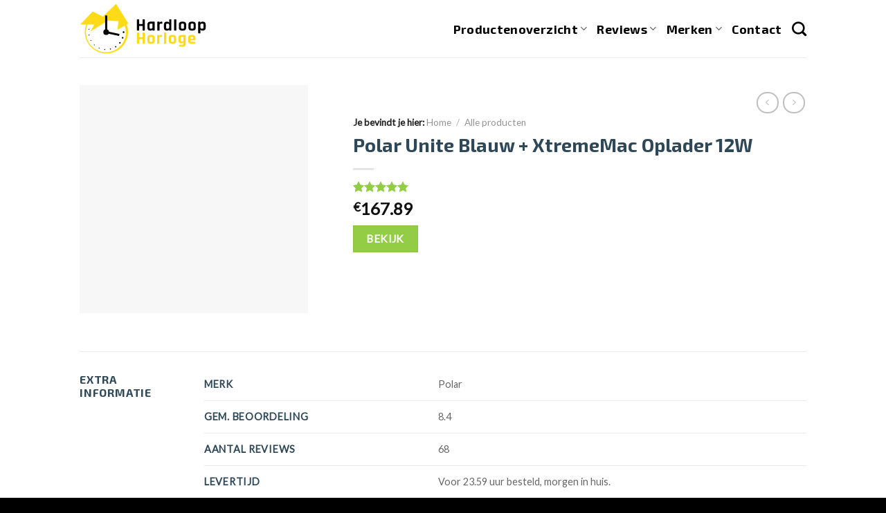

--- FILE ---
content_type: text/html; charset=UTF-8
request_url: https://hardloophorloge.com/product/polar-unite-blauw-xtrememac-oplader-12w/
body_size: 20186
content:

<!DOCTYPE html>
<html lang="nl" class="loading-site no-js">
<head>
	<meta charset="UTF-8" />
	<link rel="profile" href="https://gmpg.org/xfn/11" />
	<link rel="pingback" href="https://hardloophorloge.com/xmlrpc.php" />

	<script>(function(html){html.className = html.className.replace(/\bno-js\b/,'js')})(document.documentElement);</script>
<meta name='robots' content='index, follow, max-image-preview:large, max-snippet:-1, max-video-preview:-1' />
<meta name="viewport" content="width=device-width, initial-scale=1, maximum-scale=1" />
	<!-- This site is optimized with the Yoast SEO plugin v19.7.1 - https://yoast.com/wordpress/plugins/seo/ -->
	<title>Polar Unite Blauw + XtremeMac Oplader 12W - Hardloop Horloge.com</title>
	<link rel="canonical" href="https://hardloophorloge.com/product/polar-unite-blauw-xtrememac-oplader-12w/" />
	<meta property="og:locale" content="nl_NL" />
	<meta property="og:type" content="article" />
	<meta property="og:title" content="Polar Unite Blauw + XtremeMac Oplader 12W - Hardloop Horloge.com" />
	<meta property="og:url" content="https://hardloophorloge.com/product/polar-unite-blauw-xtrememac-oplader-12w/" />
	<meta property="og:site_name" content="Hardloop Horloge.com" />
	<meta property="article:publisher" content="https://www.facebook.com/HardloopHorloge" />
	<meta property="article:modified_time" content="2022-08-30T22:02:17+00:00" />
	<meta property="og:image" content="https://hardloophorloge.com/wp-content/uploads/2022/08/1802675.jpg" />
	<meta property="og:image:width" content="1024" />
	<meta property="og:image:height" content="1023" />
	<meta property="og:image:type" content="image/jpeg" />
	<script type="application/ld+json" class="yoast-schema-graph">{"@context":"https://schema.org","@graph":[{"@type":"WebPage","@id":"https://hardloophorloge.com/product/polar-unite-blauw-xtrememac-oplader-12w/","url":"https://hardloophorloge.com/product/polar-unite-blauw-xtrememac-oplader-12w/","name":"Polar Unite Blauw + XtremeMac Oplader 12W - Hardloop Horloge.com","isPartOf":{"@id":"https://hardloophorloge.com/#website"},"primaryImageOfPage":{"@id":"https://hardloophorloge.com/product/polar-unite-blauw-xtrememac-oplader-12w/#primaryimage"},"image":{"@id":"https://hardloophorloge.com/product/polar-unite-blauw-xtrememac-oplader-12w/#primaryimage"},"thumbnailUrl":"https://hardloophorloge.com/wp-content/uploads/2022/08/1802675.jpg","datePublished":"2022-08-30T22:02:13+00:00","dateModified":"2022-08-30T22:02:17+00:00","breadcrumb":{"@id":"https://hardloophorloge.com/product/polar-unite-blauw-xtrememac-oplader-12w/#breadcrumb"},"inLanguage":"nl","potentialAction":[{"@type":"ReadAction","target":["https://hardloophorloge.com/product/polar-unite-blauw-xtrememac-oplader-12w/"]}]},{"@type":"ImageObject","inLanguage":"nl","@id":"https://hardloophorloge.com/product/polar-unite-blauw-xtrememac-oplader-12w/#primaryimage","url":"https://hardloophorloge.com/wp-content/uploads/2022/08/1802675.jpg","contentUrl":"https://hardloophorloge.com/wp-content/uploads/2022/08/1802675.jpg","width":1024,"height":1023},{"@type":"BreadcrumbList","@id":"https://hardloophorloge.com/product/polar-unite-blauw-xtrememac-oplader-12w/#breadcrumb","itemListElement":[{"@type":"ListItem","position":1,"name":"Home","item":"https://hardloophorloge.com/"},{"@type":"ListItem","position":2,"name":"Alle producten"}]},{"@type":"WebSite","@id":"https://hardloophorloge.com/#website","url":"https://hardloophorloge.com/","name":"Hardloop Horloge.com","description":"","potentialAction":[{"@type":"SearchAction","target":{"@type":"EntryPoint","urlTemplate":"https://hardloophorloge.com/?s={search_term_string}"},"query-input":"required name=search_term_string"}],"inLanguage":"nl"}]}</script>
	<!-- / Yoast SEO plugin. -->


<link rel='dns-prefetch' href='//cdn.jsdelivr.net' />
<link rel='dns-prefetch' href='//s.w.org' />
<link rel='prefetch' href='https://hardloophorloge.com/wp-content/themes/flatsome/assets/js/chunk.countup.js?ver=3.16.1' />
<link rel='prefetch' href='https://hardloophorloge.com/wp-content/themes/flatsome/assets/js/chunk.sticky-sidebar.js?ver=3.16.1' />
<link rel='prefetch' href='https://hardloophorloge.com/wp-content/themes/flatsome/assets/js/chunk.tooltips.js?ver=3.16.1' />
<link rel='prefetch' href='https://hardloophorloge.com/wp-content/themes/flatsome/assets/js/chunk.vendors-popups.js?ver=3.16.1' />
<link rel='prefetch' href='https://hardloophorloge.com/wp-content/themes/flatsome/assets/js/chunk.vendors-slider.js?ver=3.16.1' />
<link rel="alternate" type="application/rss+xml" title="Hardloop Horloge.com &raquo; Feed" href="https://hardloophorloge.com/feed/" />
<link rel="alternate" type="application/rss+xml" title="Hardloop Horloge.com &raquo; Reactiesfeed" href="https://hardloophorloge.com/comments/feed/" />
<link rel="alternate" type="application/rss+xml" title="Hardloop Horloge.com &raquo; Polar Unite Blauw + XtremeMac Oplader 12W Reactiesfeed" href="https://hardloophorloge.com/product/polar-unite-blauw-xtrememac-oplader-12w/feed/" />
<script type="text/javascript">
window._wpemojiSettings = {"baseUrl":"https:\/\/s.w.org\/images\/core\/emoji\/14.0.0\/72x72\/","ext":".png","svgUrl":"https:\/\/s.w.org\/images\/core\/emoji\/14.0.0\/svg\/","svgExt":".svg","source":{"concatemoji":"https:\/\/hardloophorloge.com\/wp-includes\/js\/wp-emoji-release.min.js?ver=6.0.11"}};
/*! This file is auto-generated */
!function(e,a,t){var n,r,o,i=a.createElement("canvas"),p=i.getContext&&i.getContext("2d");function s(e,t){var a=String.fromCharCode,e=(p.clearRect(0,0,i.width,i.height),p.fillText(a.apply(this,e),0,0),i.toDataURL());return p.clearRect(0,0,i.width,i.height),p.fillText(a.apply(this,t),0,0),e===i.toDataURL()}function c(e){var t=a.createElement("script");t.src=e,t.defer=t.type="text/javascript",a.getElementsByTagName("head")[0].appendChild(t)}for(o=Array("flag","emoji"),t.supports={everything:!0,everythingExceptFlag:!0},r=0;r<o.length;r++)t.supports[o[r]]=function(e){if(!p||!p.fillText)return!1;switch(p.textBaseline="top",p.font="600 32px Arial",e){case"flag":return s([127987,65039,8205,9895,65039],[127987,65039,8203,9895,65039])?!1:!s([55356,56826,55356,56819],[55356,56826,8203,55356,56819])&&!s([55356,57332,56128,56423,56128,56418,56128,56421,56128,56430,56128,56423,56128,56447],[55356,57332,8203,56128,56423,8203,56128,56418,8203,56128,56421,8203,56128,56430,8203,56128,56423,8203,56128,56447]);case"emoji":return!s([129777,127995,8205,129778,127999],[129777,127995,8203,129778,127999])}return!1}(o[r]),t.supports.everything=t.supports.everything&&t.supports[o[r]],"flag"!==o[r]&&(t.supports.everythingExceptFlag=t.supports.everythingExceptFlag&&t.supports[o[r]]);t.supports.everythingExceptFlag=t.supports.everythingExceptFlag&&!t.supports.flag,t.DOMReady=!1,t.readyCallback=function(){t.DOMReady=!0},t.supports.everything||(n=function(){t.readyCallback()},a.addEventListener?(a.addEventListener("DOMContentLoaded",n,!1),e.addEventListener("load",n,!1)):(e.attachEvent("onload",n),a.attachEvent("onreadystatechange",function(){"complete"===a.readyState&&t.readyCallback()})),(e=t.source||{}).concatemoji?c(e.concatemoji):e.wpemoji&&e.twemoji&&(c(e.twemoji),c(e.wpemoji)))}(window,document,window._wpemojiSettings);
</script>
<style type="text/css">
img.wp-smiley,
img.emoji {
	display: inline !important;
	border: none !important;
	box-shadow: none !important;
	height: 1em !important;
	width: 1em !important;
	margin: 0 0.07em !important;
	vertical-align: -0.1em !important;
	background: none !important;
	padding: 0 !important;
}
</style>
	<style id='wp-block-library-inline-css' type='text/css'>
:root{--wp-admin-theme-color:#007cba;--wp-admin-theme-color--rgb:0,124,186;--wp-admin-theme-color-darker-10:#006ba1;--wp-admin-theme-color-darker-10--rgb:0,107,161;--wp-admin-theme-color-darker-20:#005a87;--wp-admin-theme-color-darker-20--rgb:0,90,135;--wp-admin-border-width-focus:2px}@media (-webkit-min-device-pixel-ratio:2),(min-resolution:192dpi){:root{--wp-admin-border-width-focus:1.5px}}:root{--wp--preset--font-size--normal:16px;--wp--preset--font-size--huge:42px}:root .has-very-light-gray-background-color{background-color:#eee}:root .has-very-dark-gray-background-color{background-color:#313131}:root .has-very-light-gray-color{color:#eee}:root .has-very-dark-gray-color{color:#313131}:root .has-vivid-green-cyan-to-vivid-cyan-blue-gradient-background{background:linear-gradient(135deg,#00d084,#0693e3)}:root .has-purple-crush-gradient-background{background:linear-gradient(135deg,#34e2e4,#4721fb 50%,#ab1dfe)}:root .has-hazy-dawn-gradient-background{background:linear-gradient(135deg,#faaca8,#dad0ec)}:root .has-subdued-olive-gradient-background{background:linear-gradient(135deg,#fafae1,#67a671)}:root .has-atomic-cream-gradient-background{background:linear-gradient(135deg,#fdd79a,#004a59)}:root .has-nightshade-gradient-background{background:linear-gradient(135deg,#330968,#31cdcf)}:root .has-midnight-gradient-background{background:linear-gradient(135deg,#020381,#2874fc)}.has-regular-font-size{font-size:1em}.has-larger-font-size{font-size:2.625em}.has-normal-font-size{font-size:var(--wp--preset--font-size--normal)}.has-huge-font-size{font-size:var(--wp--preset--font-size--huge)}.has-text-align-center{text-align:center}.has-text-align-left{text-align:left}.has-text-align-right{text-align:right}#end-resizable-editor-section{display:none}.aligncenter{clear:both}.items-justified-left{justify-content:flex-start}.items-justified-center{justify-content:center}.items-justified-right{justify-content:flex-end}.items-justified-space-between{justify-content:space-between}.screen-reader-text{border:0;clip:rect(1px,1px,1px,1px);-webkit-clip-path:inset(50%);clip-path:inset(50%);height:1px;margin:-1px;overflow:hidden;padding:0;position:absolute;width:1px;word-wrap:normal!important}.screen-reader-text:focus{background-color:#ddd;clip:auto!important;-webkit-clip-path:none;clip-path:none;color:#444;display:block;font-size:1em;height:auto;left:5px;line-height:normal;padding:15px 23px 14px;text-decoration:none;top:5px;width:auto;z-index:100000}html :where(.has-border-color),html :where([style*=border-width]){border-style:solid}html :where(img[class*=wp-image-]){height:auto;max-width:100%}
</style>
<link rel='stylesheet' id='contact-form-7-css'  href='https://hardloophorloge.com/wp-content/plugins/contact-form-7/includes/css/styles.css?ver=5.6.3' type='text/css' media='all' />
<link rel='stylesheet' id='photoswipe-css'  href='https://hardloophorloge.com/wp-content/plugins/woocommerce/assets/css/photoswipe/photoswipe.min.css?ver=6.9.4' type='text/css' media='all' />
<link rel='stylesheet' id='photoswipe-default-skin-css'  href='https://hardloophorloge.com/wp-content/plugins/woocommerce/assets/css/photoswipe/default-skin/default-skin.min.css?ver=6.9.4' type='text/css' media='all' />
<style id='woocommerce-inline-inline-css' type='text/css'>
.woocommerce form .form-row .required { visibility: visible; }
</style>
<link rel='stylesheet' id='flatsome-main-css'  href='https://hardloophorloge.com/wp-content/themes/flatsome/assets/css/flatsome.css?ver=3.16.1' type='text/css' media='all' />
<style id='flatsome-main-inline-css' type='text/css'>
@font-face {
				font-family: "fl-icons";
				font-display: block;
				src: url(https://hardloophorloge.com/wp-content/themes/flatsome/assets/css/icons/fl-icons.eot?v=3.16.1);
				src:
					url(https://hardloophorloge.com/wp-content/themes/flatsome/assets/css/icons/fl-icons.eot#iefix?v=3.16.1) format("embedded-opentype"),
					url(https://hardloophorloge.com/wp-content/themes/flatsome/assets/css/icons/fl-icons.woff2?v=3.16.1) format("woff2"),
					url(https://hardloophorloge.com/wp-content/themes/flatsome/assets/css/icons/fl-icons.ttf?v=3.16.1) format("truetype"),
					url(https://hardloophorloge.com/wp-content/themes/flatsome/assets/css/icons/fl-icons.woff?v=3.16.1) format("woff"),
					url(https://hardloophorloge.com/wp-content/themes/flatsome/assets/css/icons/fl-icons.svg?v=3.16.1#fl-icons) format("svg");
			}
</style>
<link rel='stylesheet' id='flatsome-shop-css'  href='https://hardloophorloge.com/wp-content/themes/flatsome/assets/css/flatsome-shop.css?ver=3.16.1' type='text/css' media='all' />
<link rel='stylesheet' id='flatsome-style-css'  href='https://hardloophorloge.com/wp-content/themes/flatsome-child/style.css?ver=3.0' type='text/css' media='all' />
<script type="text/javascript">
            window._nslDOMReady = function (callback) {
                if ( document.readyState === "complete" || document.readyState === "interactive" ) {
                    callback();
                } else {
                    document.addEventListener( "DOMContentLoaded", callback );
                }
            };
            </script><script type='text/javascript' src='https://hardloophorloge.com/wp-includes/js/jquery/jquery.min.js?ver=3.6.0' id='jquery-core-js'></script>
<script type='text/javascript' src='https://hardloophorloge.com/wp-includes/js/jquery/jquery-migrate.min.js?ver=3.3.2' id='jquery-migrate-js'></script>
<link rel="https://api.w.org/" href="https://hardloophorloge.com/wp-json/" /><link rel="alternate" type="application/json" href="https://hardloophorloge.com/wp-json/wp/v2/product/3272" /><link rel="EditURI" type="application/rsd+xml" title="RSD" href="https://hardloophorloge.com/xmlrpc.php?rsd" />
<link rel="wlwmanifest" type="application/wlwmanifest+xml" href="https://hardloophorloge.com/wp-includes/wlwmanifest.xml" /> 
<meta name="generator" content="WordPress 6.0.11" />
<meta name="generator" content="WooCommerce 6.9.4" />
<link rel='shortlink' href='https://hardloophorloge.com/?p=3272' />
<link rel="alternate" type="application/json+oembed" href="https://hardloophorloge.com/wp-json/oembed/1.0/embed?url=https%3A%2F%2Fhardloophorloge.com%2Fproduct%2Fpolar-unite-blauw-xtrememac-oplader-12w%2F" />
<link rel="alternate" type="text/xml+oembed" href="https://hardloophorloge.com/wp-json/oembed/1.0/embed?url=https%3A%2F%2Fhardloophorloge.com%2Fproduct%2Fpolar-unite-blauw-xtrememac-oplader-12w%2F&#038;format=xml" />
<style>.bg{opacity: 0; transition: opacity 1s; -webkit-transition: opacity 1s;} .bg-loaded{opacity: 1;}</style><!-- Global site tag (gtag.js) - Google Analytics -->
<script async src="https://www.googletagmanager.com/gtag/js?id=UA-32340294-1"></script>
<script>
  window.dataLayer = window.dataLayer || [];
  function gtag(){dataLayer.push(arguments);}
  gtag('js', new Date());

  gtag('config', 'UA-32340294-1');
</script>	<noscript><style>.woocommerce-product-gallery{ opacity: 1 !important; }</style></noscript>
	<style type="text/css">.broken_link, a.broken_link {
	text-decoration: line-through;
}</style><link rel="icon" href="https://hardloophorloge.com/wp-content/uploads/2022/02/cropped-favicon-32x32.png" sizes="32x32" />
<link rel="icon" href="https://hardloophorloge.com/wp-content/uploads/2022/02/cropped-favicon-192x192.png" sizes="192x192" />
<link rel="apple-touch-icon" href="https://hardloophorloge.com/wp-content/uploads/2022/02/cropped-favicon-180x180.png" />
<meta name="msapplication-TileImage" content="https://hardloophorloge.com/wp-content/uploads/2022/02/cropped-favicon-270x270.png" />
<style id="custom-css" type="text/css">:root {--primary-color: #ffdb17;}.header-main{height: 83px}#logo img{max-height: 83px}#logo{width:183px;}.header-bottom{min-height: 10px}.header-top{min-height: 30px}.transparent .header-main{height: 30px}.transparent #logo img{max-height: 30px}.has-transparent + .page-title:first-of-type,.has-transparent + #main > .page-title,.has-transparent + #main > div > .page-title,.has-transparent + #main .page-header-wrapper:first-of-type .page-title{padding-top: 30px;}.header.show-on-scroll,.stuck .header-main{height:70px!important}.stuck #logo img{max-height: 70px!important}.header-bg-color {background-color: rgba(255,255,255,0.9)}.header-bottom {background-color: #f1f1f1}.header-main .nav > li > a{line-height: 16px }@media (max-width: 549px) {.header-main{height: 70px}#logo img{max-height: 70px}}/* Color */.accordion-title.active, .has-icon-bg .icon .icon-inner,.logo a, .primary.is-underline, .primary.is-link, .badge-outline .badge-inner, .nav-outline > li.active> a,.nav-outline >li.active > a, .cart-icon strong,[data-color='primary'], .is-outline.primary{color: #ffdb17;}/* Color !important */[data-text-color="primary"]{color: #ffdb17!important;}/* Background Color */[data-text-bg="primary"]{background-color: #ffdb17;}/* Background */.scroll-to-bullets a,.featured-title, .label-new.menu-item > a:after, .nav-pagination > li > .current,.nav-pagination > li > span:hover,.nav-pagination > li > a:hover,.has-hover:hover .badge-outline .badge-inner,button[type="submit"], .button.wc-forward:not(.checkout):not(.checkout-button), .button.submit-button, .button.primary:not(.is-outline),.featured-table .title,.is-outline:hover, .has-icon:hover .icon-label,.nav-dropdown-bold .nav-column li > a:hover, .nav-dropdown.nav-dropdown-bold > li > a:hover, .nav-dropdown-bold.dark .nav-column li > a:hover, .nav-dropdown.nav-dropdown-bold.dark > li > a:hover, .header-vertical-menu__opener ,.is-outline:hover, .tagcloud a:hover,.grid-tools a, input[type='submit']:not(.is-form), .box-badge:hover .box-text, input.button.alt,.nav-box > li > a:hover,.nav-box > li.active > a,.nav-pills > li.active > a ,.current-dropdown .cart-icon strong, .cart-icon:hover strong, .nav-line-bottom > li > a:before, .nav-line-grow > li > a:before, .nav-line > li > a:before,.banner, .header-top, .slider-nav-circle .flickity-prev-next-button:hover svg, .slider-nav-circle .flickity-prev-next-button:hover .arrow, .primary.is-outline:hover, .button.primary:not(.is-outline), input[type='submit'].primary, input[type='submit'].primary, input[type='reset'].button, input[type='button'].primary, .badge-inner{background-color: #ffdb17;}/* Border */.nav-vertical.nav-tabs > li.active > a,.scroll-to-bullets a.active,.nav-pagination > li > .current,.nav-pagination > li > span:hover,.nav-pagination > li > a:hover,.has-hover:hover .badge-outline .badge-inner,.accordion-title.active,.featured-table,.is-outline:hover, .tagcloud a:hover,blockquote, .has-border, .cart-icon strong:after,.cart-icon strong,.blockUI:before, .processing:before,.loading-spin, .slider-nav-circle .flickity-prev-next-button:hover svg, .slider-nav-circle .flickity-prev-next-button:hover .arrow, .primary.is-outline:hover{border-color: #ffdb17}.nav-tabs > li.active > a{border-top-color: #ffdb17}.widget_shopping_cart_content .blockUI.blockOverlay:before { border-left-color: #ffdb17 }.woocommerce-checkout-review-order .blockUI.blockOverlay:before { border-left-color: #ffdb17 }/* Fill */.slider .flickity-prev-next-button:hover svg,.slider .flickity-prev-next-button:hover .arrow{fill: #ffdb17;}/* Focus */.primary:focus-visible, .submit-button:focus-visible, button[type="submit"]:focus-visible { outline-color: #ffdb17!important; }/* Background Color */[data-icon-label]:after, .secondary.is-underline:hover,.secondary.is-outline:hover,.icon-label,.button.secondary:not(.is-outline),.button.alt:not(.is-outline), .badge-inner.on-sale, .button.checkout, .single_add_to_cart_button, .current .breadcrumb-step{ background-color:#92cd45; }[data-text-bg="secondary"]{background-color: #92cd45;}/* Color */.secondary.is-underline,.secondary.is-link, .secondary.is-outline,.stars a.active, .star-rating:before, .woocommerce-page .star-rating:before,.star-rating span:before, .color-secondary{color: #92cd45}/* Color !important */[data-text-color="secondary"]{color: #92cd45!important;}/* Border */.secondary.is-outline:hover{border-color:#92cd45}/* Focus */.secondary:focus-visible, .alt:focus-visible { outline-color: #92cd45!important; }.success.is-underline:hover,.success.is-outline:hover,.success{background-color: #25b270}.success-color, .success.is-link, .success.is-outline{color: #25b270;}.success-border{border-color: #25b270!important;}/* Color !important */[data-text-color="success"]{color: #25b270!important;}/* Background Color */[data-text-bg="success"]{background-color: #25b270;}body{color: #2f4858}h1,h2,h3,h4,h5,h6,.heading-font{color: #2f4858;}body{font-size: 100%;}body{font-family: Lato, sans-serif;}.nav > li > a {font-family: "Exo 2", sans-serif;}.mobile-sidebar-levels-2 .nav > li > ul > li > a {font-family: "Exo 2", sans-serif;}.nav > li > a,.mobile-sidebar-levels-2 .nav > li > ul > li > a {font-weight: 700;font-style: normal;}h1,h2,h3,h4,h5,h6,.heading-font, .off-canvas-center .nav-sidebar.nav-vertical > li > a{font-family: "Exo 2", sans-serif;}h1,h2,h3,h4,h5,h6,.heading-font,.banner h1,.banner h2 {font-weight: 400;font-style: normal;}.alt-font{font-family: "Dancing Script", sans-serif;}.alt-font {font-weight: 400!important;font-style: normal!important;}.breadcrumbs{text-transform: none;}.nav > li > a, .links > li > a{text-transform: none;}.section-title span{text-transform: none;}h3.widget-title,span.widget-title{text-transform: none;}.header:not(.transparent) .header-nav-main.nav > li > a {color: #000000;}a{color: #4e657b;}a:hover{color: #009085;}.tagcloud a:hover{border-color: #009085;background-color: #009085;}.current .breadcrumb-step, [data-icon-label]:after, .button#place_order,.button.checkout,.checkout-button,.single_add_to_cart_button.button{background-color: #92cd45!important }.shop-page-title.featured-title .title-bg{ background-image: url(https://hardloophorloge.com/wp-content/uploads/2022/08/1802675.jpg)!important;}@media screen and (min-width: 550px){.products .box-vertical .box-image{min-width: 150px!important;width: 150px!important;}}.footer-1{background-color: #222}.footer-2{background-color: #111}.absolute-footer, html{background-color: #000}.nav-vertical-fly-out > li + li {border-top-width: 1px; border-top-style: solid;}.label-new.menu-item > a:after{content:"Nieuw";}.label-hot.menu-item > a:after{content:"Hot";}.label-sale.menu-item > a:after{content:"Aanbieding";}.label-popular.menu-item > a:after{content:"Populair";}</style><style id="infinite-scroll-css" type="text/css">.page-load-status,.archive .woocommerce-pagination {display: none;}</style><style id="kirki-inline-styles">/* cyrillic-ext */
@font-face {
  font-family: 'Exo 2';
  font-style: normal;
  font-weight: 400;
  font-display: swap;
  src: url(https://hardloophorloge.com/wp-content/fonts/exo-2/font) format('woff');
  unicode-range: U+0460-052F, U+1C80-1C8A, U+20B4, U+2DE0-2DFF, U+A640-A69F, U+FE2E-FE2F;
}
/* cyrillic */
@font-face {
  font-family: 'Exo 2';
  font-style: normal;
  font-weight: 400;
  font-display: swap;
  src: url(https://hardloophorloge.com/wp-content/fonts/exo-2/font) format('woff');
  unicode-range: U+0301, U+0400-045F, U+0490-0491, U+04B0-04B1, U+2116;
}
/* vietnamese */
@font-face {
  font-family: 'Exo 2';
  font-style: normal;
  font-weight: 400;
  font-display: swap;
  src: url(https://hardloophorloge.com/wp-content/fonts/exo-2/font) format('woff');
  unicode-range: U+0102-0103, U+0110-0111, U+0128-0129, U+0168-0169, U+01A0-01A1, U+01AF-01B0, U+0300-0301, U+0303-0304, U+0308-0309, U+0323, U+0329, U+1EA0-1EF9, U+20AB;
}
/* latin-ext */
@font-face {
  font-family: 'Exo 2';
  font-style: normal;
  font-weight: 400;
  font-display: swap;
  src: url(https://hardloophorloge.com/wp-content/fonts/exo-2/font) format('woff');
  unicode-range: U+0100-02BA, U+02BD-02C5, U+02C7-02CC, U+02CE-02D7, U+02DD-02FF, U+0304, U+0308, U+0329, U+1D00-1DBF, U+1E00-1E9F, U+1EF2-1EFF, U+2020, U+20A0-20AB, U+20AD-20C0, U+2113, U+2C60-2C7F, U+A720-A7FF;
}
/* latin */
@font-face {
  font-family: 'Exo 2';
  font-style: normal;
  font-weight: 400;
  font-display: swap;
  src: url(https://hardloophorloge.com/wp-content/fonts/exo-2/font) format('woff');
  unicode-range: U+0000-00FF, U+0131, U+0152-0153, U+02BB-02BC, U+02C6, U+02DA, U+02DC, U+0304, U+0308, U+0329, U+2000-206F, U+20AC, U+2122, U+2191, U+2193, U+2212, U+2215, U+FEFF, U+FFFD;
}
/* cyrillic-ext */
@font-face {
  font-family: 'Exo 2';
  font-style: normal;
  font-weight: 700;
  font-display: swap;
  src: url(https://hardloophorloge.com/wp-content/fonts/exo-2/font) format('woff');
  unicode-range: U+0460-052F, U+1C80-1C8A, U+20B4, U+2DE0-2DFF, U+A640-A69F, U+FE2E-FE2F;
}
/* cyrillic */
@font-face {
  font-family: 'Exo 2';
  font-style: normal;
  font-weight: 700;
  font-display: swap;
  src: url(https://hardloophorloge.com/wp-content/fonts/exo-2/font) format('woff');
  unicode-range: U+0301, U+0400-045F, U+0490-0491, U+04B0-04B1, U+2116;
}
/* vietnamese */
@font-face {
  font-family: 'Exo 2';
  font-style: normal;
  font-weight: 700;
  font-display: swap;
  src: url(https://hardloophorloge.com/wp-content/fonts/exo-2/font) format('woff');
  unicode-range: U+0102-0103, U+0110-0111, U+0128-0129, U+0168-0169, U+01A0-01A1, U+01AF-01B0, U+0300-0301, U+0303-0304, U+0308-0309, U+0323, U+0329, U+1EA0-1EF9, U+20AB;
}
/* latin-ext */
@font-face {
  font-family: 'Exo 2';
  font-style: normal;
  font-weight: 700;
  font-display: swap;
  src: url(https://hardloophorloge.com/wp-content/fonts/exo-2/font) format('woff');
  unicode-range: U+0100-02BA, U+02BD-02C5, U+02C7-02CC, U+02CE-02D7, U+02DD-02FF, U+0304, U+0308, U+0329, U+1D00-1DBF, U+1E00-1E9F, U+1EF2-1EFF, U+2020, U+20A0-20AB, U+20AD-20C0, U+2113, U+2C60-2C7F, U+A720-A7FF;
}
/* latin */
@font-face {
  font-family: 'Exo 2';
  font-style: normal;
  font-weight: 700;
  font-display: swap;
  src: url(https://hardloophorloge.com/wp-content/fonts/exo-2/font) format('woff');
  unicode-range: U+0000-00FF, U+0131, U+0152-0153, U+02BB-02BC, U+02C6, U+02DA, U+02DC, U+0304, U+0308, U+0329, U+2000-206F, U+20AC, U+2122, U+2191, U+2193, U+2212, U+2215, U+FEFF, U+FFFD;
}/* latin-ext */
@font-face {
  font-family: 'Lato';
  font-style: normal;
  font-weight: 400;
  font-display: swap;
  src: url(https://hardloophorloge.com/wp-content/fonts/lato/font) format('woff');
  unicode-range: U+0100-02BA, U+02BD-02C5, U+02C7-02CC, U+02CE-02D7, U+02DD-02FF, U+0304, U+0308, U+0329, U+1D00-1DBF, U+1E00-1E9F, U+1EF2-1EFF, U+2020, U+20A0-20AB, U+20AD-20C0, U+2113, U+2C60-2C7F, U+A720-A7FF;
}
/* latin */
@font-face {
  font-family: 'Lato';
  font-style: normal;
  font-weight: 400;
  font-display: swap;
  src: url(https://hardloophorloge.com/wp-content/fonts/lato/font) format('woff');
  unicode-range: U+0000-00FF, U+0131, U+0152-0153, U+02BB-02BC, U+02C6, U+02DA, U+02DC, U+0304, U+0308, U+0329, U+2000-206F, U+20AC, U+2122, U+2191, U+2193, U+2212, U+2215, U+FEFF, U+FFFD;
}/* vietnamese */
@font-face {
  font-family: 'Dancing Script';
  font-style: normal;
  font-weight: 400;
  font-display: swap;
  src: url(https://hardloophorloge.com/wp-content/fonts/dancing-script/font) format('woff');
  unicode-range: U+0102-0103, U+0110-0111, U+0128-0129, U+0168-0169, U+01A0-01A1, U+01AF-01B0, U+0300-0301, U+0303-0304, U+0308-0309, U+0323, U+0329, U+1EA0-1EF9, U+20AB;
}
/* latin-ext */
@font-face {
  font-family: 'Dancing Script';
  font-style: normal;
  font-weight: 400;
  font-display: swap;
  src: url(https://hardloophorloge.com/wp-content/fonts/dancing-script/font) format('woff');
  unicode-range: U+0100-02BA, U+02BD-02C5, U+02C7-02CC, U+02CE-02D7, U+02DD-02FF, U+0304, U+0308, U+0329, U+1D00-1DBF, U+1E00-1E9F, U+1EF2-1EFF, U+2020, U+20A0-20AB, U+20AD-20C0, U+2113, U+2C60-2C7F, U+A720-A7FF;
}
/* latin */
@font-face {
  font-family: 'Dancing Script';
  font-style: normal;
  font-weight: 400;
  font-display: swap;
  src: url(https://hardloophorloge.com/wp-content/fonts/dancing-script/font) format('woff');
  unicode-range: U+0000-00FF, U+0131, U+0152-0153, U+02BB-02BC, U+02C6, U+02DA, U+02DC, U+0304, U+0308, U+0329, U+2000-206F, U+20AC, U+2122, U+2191, U+2193, U+2212, U+2215, U+FEFF, U+FFFD;
}</style></head>

<body class="product-template-default single single-product postid-3272 theme-flatsome woocommerce woocommerce-page woocommerce-no-js lightbox nav-dropdown-has-arrow nav-dropdown-has-shadow nav-dropdown-has-border">

<svg xmlns="http://www.w3.org/2000/svg" viewBox="0 0 0 0" width="0" height="0" focusable="false" role="none" style="visibility: hidden; position: absolute; left: -9999px; overflow: hidden;" ><defs><filter id="wp-duotone-dark-grayscale"><feColorMatrix color-interpolation-filters="sRGB" type="matrix" values=" .299 .587 .114 0 0 .299 .587 .114 0 0 .299 .587 .114 0 0 .299 .587 .114 0 0 " /><feComponentTransfer color-interpolation-filters="sRGB" ><feFuncR type="table" tableValues="0 0.49803921568627" /><feFuncG type="table" tableValues="0 0.49803921568627" /><feFuncB type="table" tableValues="0 0.49803921568627" /><feFuncA type="table" tableValues="1 1" /></feComponentTransfer><feComposite in2="SourceGraphic" operator="in" /></filter></defs></svg><svg xmlns="http://www.w3.org/2000/svg" viewBox="0 0 0 0" width="0" height="0" focusable="false" role="none" style="visibility: hidden; position: absolute; left: -9999px; overflow: hidden;" ><defs><filter id="wp-duotone-grayscale"><feColorMatrix color-interpolation-filters="sRGB" type="matrix" values=" .299 .587 .114 0 0 .299 .587 .114 0 0 .299 .587 .114 0 0 .299 .587 .114 0 0 " /><feComponentTransfer color-interpolation-filters="sRGB" ><feFuncR type="table" tableValues="0 1" /><feFuncG type="table" tableValues="0 1" /><feFuncB type="table" tableValues="0 1" /><feFuncA type="table" tableValues="1 1" /></feComponentTransfer><feComposite in2="SourceGraphic" operator="in" /></filter></defs></svg><svg xmlns="http://www.w3.org/2000/svg" viewBox="0 0 0 0" width="0" height="0" focusable="false" role="none" style="visibility: hidden; position: absolute; left: -9999px; overflow: hidden;" ><defs><filter id="wp-duotone-purple-yellow"><feColorMatrix color-interpolation-filters="sRGB" type="matrix" values=" .299 .587 .114 0 0 .299 .587 .114 0 0 .299 .587 .114 0 0 .299 .587 .114 0 0 " /><feComponentTransfer color-interpolation-filters="sRGB" ><feFuncR type="table" tableValues="0.54901960784314 0.98823529411765" /><feFuncG type="table" tableValues="0 1" /><feFuncB type="table" tableValues="0.71764705882353 0.25490196078431" /><feFuncA type="table" tableValues="1 1" /></feComponentTransfer><feComposite in2="SourceGraphic" operator="in" /></filter></defs></svg><svg xmlns="http://www.w3.org/2000/svg" viewBox="0 0 0 0" width="0" height="0" focusable="false" role="none" style="visibility: hidden; position: absolute; left: -9999px; overflow: hidden;" ><defs><filter id="wp-duotone-blue-red"><feColorMatrix color-interpolation-filters="sRGB" type="matrix" values=" .299 .587 .114 0 0 .299 .587 .114 0 0 .299 .587 .114 0 0 .299 .587 .114 0 0 " /><feComponentTransfer color-interpolation-filters="sRGB" ><feFuncR type="table" tableValues="0 1" /><feFuncG type="table" tableValues="0 0.27843137254902" /><feFuncB type="table" tableValues="0.5921568627451 0.27843137254902" /><feFuncA type="table" tableValues="1 1" /></feComponentTransfer><feComposite in2="SourceGraphic" operator="in" /></filter></defs></svg><svg xmlns="http://www.w3.org/2000/svg" viewBox="0 0 0 0" width="0" height="0" focusable="false" role="none" style="visibility: hidden; position: absolute; left: -9999px; overflow: hidden;" ><defs><filter id="wp-duotone-midnight"><feColorMatrix color-interpolation-filters="sRGB" type="matrix" values=" .299 .587 .114 0 0 .299 .587 .114 0 0 .299 .587 .114 0 0 .299 .587 .114 0 0 " /><feComponentTransfer color-interpolation-filters="sRGB" ><feFuncR type="table" tableValues="0 0" /><feFuncG type="table" tableValues="0 0.64705882352941" /><feFuncB type="table" tableValues="0 1" /><feFuncA type="table" tableValues="1 1" /></feComponentTransfer><feComposite in2="SourceGraphic" operator="in" /></filter></defs></svg><svg xmlns="http://www.w3.org/2000/svg" viewBox="0 0 0 0" width="0" height="0" focusable="false" role="none" style="visibility: hidden; position: absolute; left: -9999px; overflow: hidden;" ><defs><filter id="wp-duotone-magenta-yellow"><feColorMatrix color-interpolation-filters="sRGB" type="matrix" values=" .299 .587 .114 0 0 .299 .587 .114 0 0 .299 .587 .114 0 0 .299 .587 .114 0 0 " /><feComponentTransfer color-interpolation-filters="sRGB" ><feFuncR type="table" tableValues="0.78039215686275 1" /><feFuncG type="table" tableValues="0 0.94901960784314" /><feFuncB type="table" tableValues="0.35294117647059 0.47058823529412" /><feFuncA type="table" tableValues="1 1" /></feComponentTransfer><feComposite in2="SourceGraphic" operator="in" /></filter></defs></svg><svg xmlns="http://www.w3.org/2000/svg" viewBox="0 0 0 0" width="0" height="0" focusable="false" role="none" style="visibility: hidden; position: absolute; left: -9999px; overflow: hidden;" ><defs><filter id="wp-duotone-purple-green"><feColorMatrix color-interpolation-filters="sRGB" type="matrix" values=" .299 .587 .114 0 0 .299 .587 .114 0 0 .299 .587 .114 0 0 .299 .587 .114 0 0 " /><feComponentTransfer color-interpolation-filters="sRGB" ><feFuncR type="table" tableValues="0.65098039215686 0.40392156862745" /><feFuncG type="table" tableValues="0 1" /><feFuncB type="table" tableValues="0.44705882352941 0.4" /><feFuncA type="table" tableValues="1 1" /></feComponentTransfer><feComposite in2="SourceGraphic" operator="in" /></filter></defs></svg><svg xmlns="http://www.w3.org/2000/svg" viewBox="0 0 0 0" width="0" height="0" focusable="false" role="none" style="visibility: hidden; position: absolute; left: -9999px; overflow: hidden;" ><defs><filter id="wp-duotone-blue-orange"><feColorMatrix color-interpolation-filters="sRGB" type="matrix" values=" .299 .587 .114 0 0 .299 .587 .114 0 0 .299 .587 .114 0 0 .299 .587 .114 0 0 " /><feComponentTransfer color-interpolation-filters="sRGB" ><feFuncR type="table" tableValues="0.098039215686275 1" /><feFuncG type="table" tableValues="0 0.66274509803922" /><feFuncB type="table" tableValues="0.84705882352941 0.41960784313725" /><feFuncA type="table" tableValues="1 1" /></feComponentTransfer><feComposite in2="SourceGraphic" operator="in" /></filter></defs></svg>
<a class="skip-link screen-reader-text" href="#main">Skip to content</a>

<div id="wrapper">

	
	<header id="header" class="header has-sticky sticky-jump">
		<div class="header-wrapper">
			<div id="masthead" class="header-main ">
      <div class="header-inner flex-row container logo-left medium-logo-center" role="navigation">

          <!-- Logo -->
          <div id="logo" class="flex-col logo">
            
<!-- Header logo -->
<a href="https://hardloophorloge.com/" title="Hardloop Horloge.com" rel="home">
		<img width="1" height="1" src="https://hardloophorloge.com/wp-content/uploads/2022/02/Logo-02.svg" class="header_logo header-logo" alt="Hardloop Horloge.com"/><img  width="1" height="1" src="https://hardloophorloge.com/wp-content/uploads/2022/02/Logo-02-white.svg" class="header-logo-dark" alt="Hardloop Horloge.com"/></a>
          </div>

          <!-- Mobile Left Elements -->
          <div class="flex-col show-for-medium flex-left">
            <ul class="mobile-nav nav nav-left ">
              <li class="nav-icon has-icon">
  		<a href="#" data-open="#main-menu" data-pos="left" data-bg="main-menu-overlay" data-color="" class="is-small" aria-label="Menu" aria-controls="main-menu" aria-expanded="false">

		  <i class="icon-menu" ></i>
		  		</a>
	</li>
            </ul>
          </div>

          <!-- Left Elements -->
          <div class="flex-col hide-for-medium flex-left
            flex-grow">
            <ul class="header-nav header-nav-main nav nav-left  nav-size-xlarge nav-uppercase" >
                          </ul>
          </div>

          <!-- Right Elements -->
          <div class="flex-col hide-for-medium flex-right">
            <ul class="header-nav header-nav-main nav nav-right  nav-size-xlarge nav-uppercase">
              <li id="menu-item-959" class="menu-item menu-item-type-post_type menu-item-object-page menu-item-has-children current_page_parent menu-item-959 menu-item-design-default has-dropdown"><a href="https://hardloophorloge.com/alle-producten/" class="nav-top-link" aria-expanded="false" aria-haspopup="menu">Productenoverzicht<i class="icon-angle-down" ></i></a>
<ul class="sub-menu nav-dropdown nav-dropdown-default">
	<li id="menu-item-2425" class="menu-item menu-item-type-post_type menu-item-object-page menu-item-2425"><a href="https://hardloophorloge.com/goedkope-hardloop-horloges/">Goedkope Hardloop Horloges</a></li>
	<li id="menu-item-2430" class="menu-item menu-item-type-post_type menu-item-object-page menu-item-2430"><a href="https://hardloophorloge.com/horloges-voor-kinderen/">Horloges voor Kinderen</a></li>
</ul>
</li>
<li id="menu-item-1037" class="menu-item menu-item-type-post_type menu-item-object-page menu-item-has-children menu-item-1037 menu-item-design-default has-dropdown"><a href="https://hardloophorloge.com/blog/" class="nav-top-link" aria-expanded="false" aria-haspopup="menu">Reviews<i class="icon-angle-down" ></i></a>
<ul class="sub-menu nav-dropdown nav-dropdown-default">
	<li id="menu-item-730" class="menu-item menu-item-type-taxonomy menu-item-object-category menu-item-730"><a href="https://hardloophorloge.com/blog/ervaringen/garmin-ervaringen/">Garmin</a></li>
	<li id="menu-item-731" class="menu-item menu-item-type-taxonomy menu-item-object-category menu-item-731"><a href="https://hardloophorloge.com/blog/ervaringen/nike-ervaringen/">Nike</a></li>
	<li id="menu-item-733" class="menu-item menu-item-type-taxonomy menu-item-object-category menu-item-733"><a href="https://hardloophorloge.com/blog/ervaringen/sigma-ervaringen/">Sigma</a></li>
	<li id="menu-item-734" class="menu-item menu-item-type-taxonomy menu-item-object-category menu-item-734"><a href="https://hardloophorloge.com/blog/ervaringen/suunto-ervaringen/">Suunto</a></li>
	<li id="menu-item-1030" class="menu-item menu-item-type-taxonomy menu-item-object-category menu-item-1030"><a href="https://hardloophorloge.com/blog/ervaringen/tomtom-ervaringen/">TomTom</a></li>
</ul>
</li>
<li id="menu-item-1045" class="menu-item menu-item-type-post_type menu-item-object-page menu-item-has-children menu-item-1045 menu-item-design-default has-dropdown"><a href="https://hardloophorloge.com/merken/" class="nav-top-link" aria-expanded="false" aria-haspopup="menu">Merken<i class="icon-angle-down" ></i></a>
<ul class="sub-menu nav-dropdown nav-dropdown-default">
	<li id="menu-item-2361" class="menu-item menu-item-type-taxonomy menu-item-object-product_cat menu-item-2361"><a href="https://hardloophorloge.com/categorie/apple/">Apple</a></li>
	<li id="menu-item-2362" class="menu-item menu-item-type-taxonomy menu-item-object-product_cat menu-item-2362"><a href="https://hardloophorloge.com/categorie/garmin/">Garmin</a></li>
	<li id="menu-item-2363" class="menu-item menu-item-type-taxonomy menu-item-object-product_cat menu-item-2363"><a href="https://hardloophorloge.com/categorie/fitbit/">Fitbit</a></li>
	<li id="menu-item-2364" class="menu-item menu-item-type-taxonomy menu-item-object-product_cat menu-item-2364"><a href="https://hardloophorloge.com/categorie/samsung/">Samsung</a></li>
	<li id="menu-item-2365" class="menu-item menu-item-type-taxonomy menu-item-object-product_cat current-product-ancestor current-menu-parent current-product-parent menu-item-2365 active"><a href="https://hardloophorloge.com/categorie/polar/">Polar</a></li>
	<li id="menu-item-2366" class="menu-item menu-item-type-taxonomy menu-item-object-product_cat menu-item-2366"><a href="https://hardloophorloge.com/categorie/suunto/">Suunto</a></li>
</ul>
</li>
<li id="menu-item-331" class="menu-item menu-item-type-post_type menu-item-object-page menu-item-331 menu-item-design-default"><a href="https://hardloophorloge.com/contact/" class="nav-top-link">Contact</a></li>
<li class="header-search header-search-dropdown has-icon has-dropdown menu-item-has-children">
		<a href="#" aria-label="Zoeken" class="is-small"><i class="icon-search" ></i></a>
		<ul class="nav-dropdown nav-dropdown-default">
	 	<li class="header-search-form search-form html relative has-icon">
	<div class="header-search-form-wrapper">
		<div class="searchform-wrapper ux-search-box relative is-normal"><form role="search" method="get" class="searchform" action="https://hardloophorloge.com/">
	<div class="flex-row relative">
						<div class="flex-col flex-grow">
			<label class="screen-reader-text" for="woocommerce-product-search-field-0">Zoeken naar:</label>
			<input type="search" id="woocommerce-product-search-field-0" class="search-field mb-0" placeholder="Zoeken&hellip;" value="" name="s" />
			<input type="hidden" name="post_type" value="product" />
					</div>
		<div class="flex-col">
			<button type="submit" value="Zoeken" class="ux-search-submit submit-button secondary button icon mb-0" aria-label="Submit">
				<i class="icon-search" ></i>			</button>
		</div>
	</div>
	<div class="live-search-results text-left z-top"></div>
</form>
</div>	</div>
</li>
	</ul>
</li>
            </ul>
          </div>

          <!-- Mobile Right Elements -->
          <div class="flex-col show-for-medium flex-right">
            <ul class="mobile-nav nav nav-right ">
              <li class="header-search header-search-dropdown has-icon has-dropdown menu-item-has-children">
		<a href="#" aria-label="Zoeken" class="is-small"><i class="icon-search" ></i></a>
		<ul class="nav-dropdown nav-dropdown-default">
	 	<li class="header-search-form search-form html relative has-icon">
	<div class="header-search-form-wrapper">
		<div class="searchform-wrapper ux-search-box relative is-normal"><form role="search" method="get" class="searchform" action="https://hardloophorloge.com/">
	<div class="flex-row relative">
						<div class="flex-col flex-grow">
			<label class="screen-reader-text" for="woocommerce-product-search-field-1">Zoeken naar:</label>
			<input type="search" id="woocommerce-product-search-field-1" class="search-field mb-0" placeholder="Zoeken&hellip;" value="" name="s" />
			<input type="hidden" name="post_type" value="product" />
					</div>
		<div class="flex-col">
			<button type="submit" value="Zoeken" class="ux-search-submit submit-button secondary button icon mb-0" aria-label="Submit">
				<i class="icon-search" ></i>			</button>
		</div>
	</div>
	<div class="live-search-results text-left z-top"></div>
</form>
</div>	</div>
</li>
	</ul>
</li>
            </ul>
          </div>

      </div>

            <div class="container"><div class="top-divider full-width"></div></div>
      </div>

<div class="header-bg-container fill"><div class="header-bg-image fill"></div><div class="header-bg-color fill"></div></div>		</div>
	</header>

	
	<main id="main" class="">

	<div class="shop-container">

		
			<div class="container">
	<div class="woocommerce-notices-wrapper"></div></div>
<div id="product-3272" class="product type-product post-3272 status-publish first instock product_cat-polar product_tag-slimme-horloges has-post-thumbnail product-type-external">
	<div class="product-container">
	<div class="product-main">
		<div class="row content-row mb-0">

			<div class="product-gallery col large-4">
			
<div class="product-images relative mb-half has-hover woocommerce-product-gallery woocommerce-product-gallery--with-images woocommerce-product-gallery--columns-4 images" data-columns="4">

  <div class="badge-container is-larger absolute left top z-1">

</div>

  <div class="image-tools absolute top show-on-hover right z-3">
      </div>

  <figure class="woocommerce-product-gallery__wrapper product-gallery-stacked product-gallery-slider slider slider-nav-small mb-half"
		  data-flickity-options='{
                "cellAlign": "center",
                "wrapAround": true,
                "autoPlay": false,
                "prevNextButtons": false,
                "adaptiveHeight": true,
                "imagesLoaded": true,
                "lazyLoad": 1,
                "dragThreshold" : 15,
                "pageDots": false,
                "rightToLeft": false       }'>
    <div data-thumb="https://hardloophorloge.com/wp-content/uploads/2022/08/1802675-100x100.jpg" data-thumb-alt="" class="woocommerce-product-gallery__image slide first"><a href="https://hardloophorloge.com/wp-content/uploads/2022/08/1802675.jpg"><img width="300" height="300" src="data:image/svg+xml,%3Csvg%20viewBox%3D%220%200%201024%201023%22%20xmlns%3D%22http%3A%2F%2Fwww.w3.org%2F2000%2Fsvg%22%3E%3C%2Fsvg%3E" class="lazy-load wp-post-image skip-lazy" alt="" title="1802675" data-caption="" data-src="https://hardloophorloge.com/wp-content/uploads/2022/08/1802675.jpg" data-large_image="https://hardloophorloge.com/wp-content/uploads/2022/08/1802675.jpg" data-large_image_width="1024" data-large_image_height="1023" srcset="" data-srcset="https://hardloophorloge.com/wp-content/uploads/2022/08/1802675-300x300.jpg 300w, https://hardloophorloge.com/wp-content/uploads/2022/08/1802675-400x400.jpg 400w, https://hardloophorloge.com/wp-content/uploads/2022/08/1802675-801x800.jpg 801w, https://hardloophorloge.com/wp-content/uploads/2022/08/1802675-280x280.jpg 280w, https://hardloophorloge.com/wp-content/uploads/2022/08/1802675-768x767.jpg 768w, https://hardloophorloge.com/wp-content/uploads/2022/08/1802675-150x150.jpg 150w, https://hardloophorloge.com/wp-content/uploads/2022/08/1802675-100x100.jpg 100w, https://hardloophorloge.com/wp-content/uploads/2022/08/1802675.jpg 1024w" sizes="(max-width: 300px) 100vw, 300px" /></a></div>  </figure>
</div>

<div class="show-for-medium product-gallery-stacked-thumbnails">
  </div>
			</div>

			<div class="product-info summary col-fit col entry-summary product-summary text-left">
			<div class="is-sticky-column"><div class="is-sticky-column__inner">	        <div class="product-stacked-info">
	              	                <div class="product-stacked-next-prev-nav absolute top right hide-for-medium">
	                  <ul class="next-prev-thumbs is-small nav-right">         <li class="prod-dropdown has-dropdown">
               <a href="https://hardloophorloge.com/product/polar-unite-zwart-xtrememac-oplader-12w/"  rel="next" class="button icon is-outline circle">
                  <i class="icon-angle-left" ></i>              </a>
              <div class="nav-dropdown">
                <a title="Polar Unite Zwart + XtremeMac Oplader 12W" href="https://hardloophorloge.com/product/polar-unite-zwart-xtrememac-oplader-12w/">
                <img width="100" height="100" src="data:image/svg+xml,%3Csvg%20viewBox%3D%220%200%20100%20100%22%20xmlns%3D%22http%3A%2F%2Fwww.w3.org%2F2000%2Fsvg%22%3E%3C%2Fsvg%3E" data-src="https://hardloophorloge.com/wp-content/uploads/2022/08/1802674-100x100.jpg" class="lazy-load attachment-woocommerce_gallery_thumbnail size-woocommerce_gallery_thumbnail wp-post-image" alt="" srcset="" data-srcset="https://hardloophorloge.com/wp-content/uploads/2022/08/1802674-100x100.jpg 100w, https://hardloophorloge.com/wp-content/uploads/2022/08/1802674-400x400.jpg 400w, https://hardloophorloge.com/wp-content/uploads/2022/08/1802674-801x800.jpg 801w, https://hardloophorloge.com/wp-content/uploads/2022/08/1802674-280x280.jpg 280w, https://hardloophorloge.com/wp-content/uploads/2022/08/1802674-768x767.jpg 768w, https://hardloophorloge.com/wp-content/uploads/2022/08/1802674-150x150.jpg 150w, https://hardloophorloge.com/wp-content/uploads/2022/08/1802674-300x300.jpg 300w, https://hardloophorloge.com/wp-content/uploads/2022/08/1802674.jpg 1024w" sizes="(max-width: 100px) 100vw, 100px" /></a>
              </div>
          </li>
               <li class="prod-dropdown has-dropdown">
               <a href="https://hardloophorloge.com/product/polar-grit-x-pro-goud-wit/" rel="next" class="button icon is-outline circle">
                  <i class="icon-angle-right" ></i>              </a>
              <div class="nav-dropdown">
                  <a title="Polar Grit X Pro Goud/Wit" href="https://hardloophorloge.com/product/polar-grit-x-pro-goud-wit/">
                  <img width="100" height="100" src="data:image/svg+xml,%3Csvg%20viewBox%3D%220%200%20100%20100%22%20xmlns%3D%22http%3A%2F%2Fwww.w3.org%2F2000%2Fsvg%22%3E%3C%2Fsvg%3E" data-src="https://hardloophorloge.com/wp-content/uploads/2022/02/1651808-100x100.jpg" class="lazy-load attachment-woocommerce_gallery_thumbnail size-woocommerce_gallery_thumbnail wp-post-image" alt="" srcset="" data-srcset="https://hardloophorloge.com/wp-content/uploads/2022/02/1651808-100x100.jpg 100w, https://hardloophorloge.com/wp-content/uploads/2022/02/1651808-150x150.jpg 150w, https://hardloophorloge.com/wp-content/uploads/2022/02/1651808-300x300.jpg 300w, https://hardloophorloge.com/wp-content/uploads/2022/02/1651808-400x400.jpg 400w, https://hardloophorloge.com/wp-content/uploads/2022/02/1651808-800x800.jpg 800w, https://hardloophorloge.com/wp-content/uploads/2022/02/1651808-280x280.jpg 280w, https://hardloophorloge.com/wp-content/uploads/2022/02/1651808-768x768.jpg 768w, https://hardloophorloge.com/wp-content/uploads/2022/02/1651808.jpg 1024w" sizes="(max-width: 100px) 100vw, 100px" /></a>
              </div>
          </li>
      </ul>	                </div>
	              	        			<nav id="breadcrumbs" class="yoast-breadcrumb breadcrumbs uppercase">	Je bevindt je hier:
<span><a property="v:title" rel="v:url" href="https://hardloophorloge.com/" >Home</a> <span class="divider">/</span> <a property="v:title" rel="v:url" href="https://hardloophorloge.com/alle-producten/" >Alle producten</a></span></nav><h1 class="product-title product_title entry-title">
	Polar Unite Blauw + XtremeMac Oplader 12W</h1>

	<div class="is-divider small"></div>
<ul class="next-prev-thumbs is-small show-for-medium">         <li class="prod-dropdown has-dropdown">
               <a href="https://hardloophorloge.com/product/polar-unite-zwart-xtrememac-oplader-12w/"  rel="next" class="button icon is-outline circle">
                  <i class="icon-angle-left" ></i>              </a>
              <div class="nav-dropdown">
                <a title="Polar Unite Zwart + XtremeMac Oplader 12W" href="https://hardloophorloge.com/product/polar-unite-zwart-xtrememac-oplader-12w/">
                <img width="100" height="100" src="data:image/svg+xml,%3Csvg%20viewBox%3D%220%200%20100%20100%22%20xmlns%3D%22http%3A%2F%2Fwww.w3.org%2F2000%2Fsvg%22%3E%3C%2Fsvg%3E" data-src="https://hardloophorloge.com/wp-content/uploads/2022/08/1802674-100x100.jpg" class="lazy-load attachment-woocommerce_gallery_thumbnail size-woocommerce_gallery_thumbnail wp-post-image" alt="" srcset="" data-srcset="https://hardloophorloge.com/wp-content/uploads/2022/08/1802674-100x100.jpg 100w, https://hardloophorloge.com/wp-content/uploads/2022/08/1802674-400x400.jpg 400w, https://hardloophorloge.com/wp-content/uploads/2022/08/1802674-801x800.jpg 801w, https://hardloophorloge.com/wp-content/uploads/2022/08/1802674-280x280.jpg 280w, https://hardloophorloge.com/wp-content/uploads/2022/08/1802674-768x767.jpg 768w, https://hardloophorloge.com/wp-content/uploads/2022/08/1802674-150x150.jpg 150w, https://hardloophorloge.com/wp-content/uploads/2022/08/1802674-300x300.jpg 300w, https://hardloophorloge.com/wp-content/uploads/2022/08/1802674.jpg 1024w" sizes="(max-width: 100px) 100vw, 100px" /></a>
              </div>
          </li>
               <li class="prod-dropdown has-dropdown">
               <a href="https://hardloophorloge.com/product/polar-grit-x-pro-goud-wit/" rel="next" class="button icon is-outline circle">
                  <i class="icon-angle-right" ></i>              </a>
              <div class="nav-dropdown">
                  <a title="Polar Grit X Pro Goud/Wit" href="https://hardloophorloge.com/product/polar-grit-x-pro-goud-wit/">
                  <img width="100" height="100" src="data:image/svg+xml,%3Csvg%20viewBox%3D%220%200%20100%20100%22%20xmlns%3D%22http%3A%2F%2Fwww.w3.org%2F2000%2Fsvg%22%3E%3C%2Fsvg%3E" data-src="https://hardloophorloge.com/wp-content/uploads/2022/02/1651808-100x100.jpg" class="lazy-load attachment-woocommerce_gallery_thumbnail size-woocommerce_gallery_thumbnail wp-post-image" alt="" srcset="" data-srcset="https://hardloophorloge.com/wp-content/uploads/2022/02/1651808-100x100.jpg 100w, https://hardloophorloge.com/wp-content/uploads/2022/02/1651808-150x150.jpg 150w, https://hardloophorloge.com/wp-content/uploads/2022/02/1651808-300x300.jpg 300w, https://hardloophorloge.com/wp-content/uploads/2022/02/1651808-400x400.jpg 400w, https://hardloophorloge.com/wp-content/uploads/2022/02/1651808-800x800.jpg 800w, https://hardloophorloge.com/wp-content/uploads/2022/02/1651808-280x280.jpg 280w, https://hardloophorloge.com/wp-content/uploads/2022/02/1651808-768x768.jpg 768w, https://hardloophorloge.com/wp-content/uploads/2022/02/1651808.jpg 1024w" sizes="(max-width: 100px) 100vw, 100px" /></a>
              </div>
          </li>
      </ul>
	<div class="woocommerce-product-rating">
		<a href="#reviews" class="woocommerce-review-link" rel="nofollow"><div class="star-rating" role="img" aria-label="Waardering 8.4 uit 5"><span style="width:168%">Waardering <strong class="rating">8.4</strong> op 5 gebaseerd op <span class="rating">68</span> klantbeoordelingen</span></div></a>			</div>

<div class="price-wrapper">
	<p class="price product-page-price ">
  <span class="woocommerce-Price-amount amount"><bdi><span class="woocommerce-Price-currencySymbol">&euro;</span>167.89</bdi></span></p>
</div>
 
<form class="cart" action="https://prf.hn/click/camref:1011l3abE/creativeref:1100l45844/destination:https://www.coolblue.nl/product/913558/polar-unite-blauw-xtrememac-oplader-12w.html" method="get">
	
	<button type="submit" class="single_add_to_cart_button button alt">Bekijk</button>

	
	</form>

	          </div>
	        </div>
			</div></div>		</div>

		<div id="product-sidebar" class="mfp-hide">
			<div class="sidebar-inner">
				<div class="hide-for-off-canvas" style="width:100%"><ul class="next-prev-thumbs is-small nav-right text-right">         <li class="prod-dropdown has-dropdown">
               <a href="https://hardloophorloge.com/product/polar-unite-zwart-xtrememac-oplader-12w/"  rel="next" class="button icon is-outline circle">
                  <i class="icon-angle-left" ></i>              </a>
              <div class="nav-dropdown">
                <a title="Polar Unite Zwart + XtremeMac Oplader 12W" href="https://hardloophorloge.com/product/polar-unite-zwart-xtrememac-oplader-12w/">
                <img width="100" height="100" src="data:image/svg+xml,%3Csvg%20viewBox%3D%220%200%20100%20100%22%20xmlns%3D%22http%3A%2F%2Fwww.w3.org%2F2000%2Fsvg%22%3E%3C%2Fsvg%3E" data-src="https://hardloophorloge.com/wp-content/uploads/2022/08/1802674-100x100.jpg" class="lazy-load attachment-woocommerce_gallery_thumbnail size-woocommerce_gallery_thumbnail wp-post-image" alt="" srcset="" data-srcset="https://hardloophorloge.com/wp-content/uploads/2022/08/1802674-100x100.jpg 100w, https://hardloophorloge.com/wp-content/uploads/2022/08/1802674-400x400.jpg 400w, https://hardloophorloge.com/wp-content/uploads/2022/08/1802674-801x800.jpg 801w, https://hardloophorloge.com/wp-content/uploads/2022/08/1802674-280x280.jpg 280w, https://hardloophorloge.com/wp-content/uploads/2022/08/1802674-768x767.jpg 768w, https://hardloophorloge.com/wp-content/uploads/2022/08/1802674-150x150.jpg 150w, https://hardloophorloge.com/wp-content/uploads/2022/08/1802674-300x300.jpg 300w, https://hardloophorloge.com/wp-content/uploads/2022/08/1802674.jpg 1024w" sizes="(max-width: 100px) 100vw, 100px" /></a>
              </div>
          </li>
               <li class="prod-dropdown has-dropdown">
               <a href="https://hardloophorloge.com/product/polar-grit-x-pro-goud-wit/" rel="next" class="button icon is-outline circle">
                  <i class="icon-angle-right" ></i>              </a>
              <div class="nav-dropdown">
                  <a title="Polar Grit X Pro Goud/Wit" href="https://hardloophorloge.com/product/polar-grit-x-pro-goud-wit/">
                  <img width="100" height="100" src="data:image/svg+xml,%3Csvg%20viewBox%3D%220%200%20100%20100%22%20xmlns%3D%22http%3A%2F%2Fwww.w3.org%2F2000%2Fsvg%22%3E%3C%2Fsvg%3E" data-src="https://hardloophorloge.com/wp-content/uploads/2022/02/1651808-100x100.jpg" class="lazy-load attachment-woocommerce_gallery_thumbnail size-woocommerce_gallery_thumbnail wp-post-image" alt="" srcset="" data-srcset="https://hardloophorloge.com/wp-content/uploads/2022/02/1651808-100x100.jpg 100w, https://hardloophorloge.com/wp-content/uploads/2022/02/1651808-150x150.jpg 150w, https://hardloophorloge.com/wp-content/uploads/2022/02/1651808-300x300.jpg 300w, https://hardloophorloge.com/wp-content/uploads/2022/02/1651808-400x400.jpg 400w, https://hardloophorloge.com/wp-content/uploads/2022/02/1651808-800x800.jpg 800w, https://hardloophorloge.com/wp-content/uploads/2022/02/1651808-280x280.jpg 280w, https://hardloophorloge.com/wp-content/uploads/2022/02/1651808-768x768.jpg 768w, https://hardloophorloge.com/wp-content/uploads/2022/02/1651808.jpg 1024w" sizes="(max-width: 100px) 100vw, 100px" /></a>
              </div>
          </li>
      </ul></div><aside id="woocommerce_product_categories-15" class="widget woocommerce widget_product_categories"><span class="widget-title shop-sidebar">Merken</span><div class="is-divider small"></div><ul class="product-categories"><li class="cat-item cat-item-326"><a href="https://hardloophorloge.com/categorie/huawei/">Huawei</a> <span class="count">(8)</span></li>
<li class="cat-item cat-item-334"><a href="https://hardloophorloge.com/categorie/xplora/">Xplora</a> <span class="count">(5)</span></li>
<li class="cat-item cat-item-332"><a href="https://hardloophorloge.com/categorie/skagen/">Skagen</a> <span class="count">(6)</span></li>
<li class="cat-item cat-item-331"><a href="https://hardloophorloge.com/categorie/amazfit/">Amazfit</a> <span class="count">(1)</span></li>
<li class="cat-item cat-item-330"><a href="https://hardloophorloge.com/categorie/michael-kors/">Michael Kors</a> <span class="count">(1)</span></li>
<li class="cat-item cat-item-327"><a href="https://hardloophorloge.com/categorie/samsung/">Samsung</a> <span class="count">(18)</span></li>
<li class="cat-item cat-item-318"><a href="https://hardloophorloge.com/categorie/withings/">Withings</a> <span class="count">(4)</span></li>
<li class="cat-item cat-item-325"><a href="https://hardloophorloge.com/categorie/fossil/">Fossil</a> <span class="count">(2)</span></li>
<li class="cat-item cat-item-324"><a href="https://hardloophorloge.com/categorie/fitbit/">Fitbit</a> <span class="count">(9)</span></li>
<li class="cat-item cat-item-323"><a href="https://hardloophorloge.com/categorie/suunto/">Suunto</a> <span class="count">(1)</span></li>
<li class="cat-item cat-item-322"><a href="https://hardloophorloge.com/categorie/apple/">Apple</a> <span class="count">(8)</span></li>
<li class="cat-item cat-item-321 current-cat"><a href="https://hardloophorloge.com/categorie/polar/">Polar</a> <span class="count">(33)</span></li>
<li class="cat-item cat-item-320"><a href="https://hardloophorloge.com/categorie/garmin/">Garmin</a> <span class="count">(21)</span></li>
</ul></aside>			</div>
		</div>

		</div>
	</div>

	<div class="product-footer">
		<div class="container">
			<div class="product-page-sections">
		<div class="product-section">
	<div class="row">
		<div class="large-2 col pb-0 mb-0">
			 <h5 class="uppercase mt">Extra informatie</h5>
		</div>

		<div class="large-10 col pb-0 mb-0">
			<div class="panel entry-content">
				

<table class="woocommerce-product-attributes shop_attributes">
			<tr class="woocommerce-product-attributes-item woocommerce-product-attributes-item--attribute_pa_merk">
			<th class="woocommerce-product-attributes-item__label">Merk</th>
			<td class="woocommerce-product-attributes-item__value"><p>Polar</p>
</td>
		</tr>
			<tr class="woocommerce-product-attributes-item woocommerce-product-attributes-item--attribute_pa_gem-beoordeling">
			<th class="woocommerce-product-attributes-item__label">Gem. beoordeling</th>
			<td class="woocommerce-product-attributes-item__value"><p>8.4</p>
</td>
		</tr>
			<tr class="woocommerce-product-attributes-item woocommerce-product-attributes-item--attribute_pa_aantal-reviews">
			<th class="woocommerce-product-attributes-item__label">Aantal reviews</th>
			<td class="woocommerce-product-attributes-item__value"><p>68</p>
</td>
		</tr>
			<tr class="woocommerce-product-attributes-item woocommerce-product-attributes-item--attribute_pa_levertijd">
			<th class="woocommerce-product-attributes-item__label">Levertijd</th>
			<td class="woocommerce-product-attributes-item__value"><p>Voor 23.59 uur besteld, morgen in huis.</p>
</td>
		</tr>
	</table>
			</div>
		</div>
	</div>
	</div>
	</div>

	<div class="related related-products-wrapper product-section">

					<h3 class="product-section-title container-width product-section-title-related pt-half pb-half uppercase">
				Gerelateerde producten			</h3>
		

	
  
    <div class="row large-columns-4 medium-columns-3 small-columns-2 row-small slider row-slider slider-nav-reveal slider-nav-push"  data-flickity-options='{"imagesLoaded": true, "groupCells": "100%", "dragThreshold" : 5, "cellAlign": "left","wrapAround": true,"prevNextButtons": true,"percentPosition": true,"pageDots": false, "rightToLeft": false, "autoPlay" : false}'>

  
		<div class="product-small col has-hover product type-product post-1393 status-publish instock product_cat-garmin product_tag-slimme-horloges has-post-thumbnail product-type-external">
	<div class="col-inner">
	
<div class="badge-container absolute left top z-1">

</div>
	<div class="product-small box ">
		<div class="box-image">
			<div class="image-zoom-fade">
				<a href="https://hardloophorloge.com/product/garmin-fenix-6s-pro-zwart-42-mm/" aria-label="Garmin Fenix 6S Pro - Zwart - 42 mm">
					<img width="150" height="150" src="data:image/svg+xml,%3Csvg%20viewBox%3D%220%200%20150%20150%22%20xmlns%3D%22http%3A%2F%2Fwww.w3.org%2F2000%2Fsvg%22%3E%3C%2Fsvg%3E" data-src="https://hardloophorloge.com/wp-content/uploads/2022/02/1408952-150x150.jpg" class="lazy-load attachment-woocommerce_thumbnail size-woocommerce_thumbnail" alt="" srcset="" data-srcset="https://hardloophorloge.com/wp-content/uploads/2022/02/1408952-150x150.jpg 150w, https://hardloophorloge.com/wp-content/uploads/2022/02/1408952-100x100.jpg 100w, https://hardloophorloge.com/wp-content/uploads/2022/02/1408952-300x300.jpg 300w, https://hardloophorloge.com/wp-content/uploads/2022/02/1408952-400x400.jpg 400w, https://hardloophorloge.com/wp-content/uploads/2022/02/1408952-800x800.jpg 800w, https://hardloophorloge.com/wp-content/uploads/2022/02/1408952-280x280.jpg 280w, https://hardloophorloge.com/wp-content/uploads/2022/02/1408952-768x768.jpg 768w, https://hardloophorloge.com/wp-content/uploads/2022/02/1408952.jpg 1024w" sizes="(max-width: 150px) 100vw, 150px" />				</a>
			</div>
			<div class="image-tools is-small top right show-on-hover">
							</div>
			<div class="image-tools is-small hide-for-small bottom left show-on-hover">
							</div>
			<div class="image-tools grid-tools text-center hide-for-small bottom hover-slide-in show-on-hover">
							</div>
					</div>

		<div class="box-text box-text-products text-center grid-style-2">
			<div class="title-wrapper"><p class="name product-title woocommerce-loop-product__title"><a href="https://hardloophorloge.com/product/garmin-fenix-6s-pro-zwart-42-mm/" class="woocommerce-LoopProduct-link woocommerce-loop-product__link">Garmin Fenix 6S Pro &#8211; Zwart &#8211; 42 mm</a></p></div><div class="price-wrapper">
	<span class="price"><span class="woocommerce-Price-amount amount"><bdi><span class="woocommerce-Price-currencySymbol">&euro;</span>522.00</bdi></span></span>
</div><div class="add-to-cart-button"><a href="https://prf.hn/click/camref:1011l3abE/creativeref:1100l45844/destination:https://www.coolblue.nl/product/836157/garmin-fenix-6s-pro-zwart-42-mm.html" data-quantity="1" class="primary is-small mb-0 button product_type_external is-flat" data-product_id="1393" data-product_sku="836157" aria-label="Bekijk" rel="nofollow">Bekijk</a></div>		</div>
	</div>
		</div>
</div><div class="product-small col has-hover product type-product post-2030 status-publish instock product_cat-polar product_tag-slimme-horloges has-post-thumbnail product-type-external">
	<div class="col-inner">
	
<div class="badge-container absolute left top z-1">

</div>
	<div class="product-small box ">
		<div class="box-image">
			<div class="image-zoom-fade">
				<a href="https://hardloophorloge.com/product/polar-grit-x-pro-zwart/" aria-label="Polar Grit X Pro Zwart">
					<img width="150" height="150" src="data:image/svg+xml,%3Csvg%20viewBox%3D%220%200%20150%20150%22%20xmlns%3D%22http%3A%2F%2Fwww.w3.org%2F2000%2Fsvg%22%3E%3C%2Fsvg%3E" data-src="https://hardloophorloge.com/wp-content/uploads/2022/02/1651759-150x150.jpg" class="lazy-load attachment-woocommerce_thumbnail size-woocommerce_thumbnail" alt="" srcset="" data-srcset="https://hardloophorloge.com/wp-content/uploads/2022/02/1651759-150x150.jpg 150w, https://hardloophorloge.com/wp-content/uploads/2022/02/1651759-100x100.jpg 100w, https://hardloophorloge.com/wp-content/uploads/2022/02/1651759-300x300.jpg 300w, https://hardloophorloge.com/wp-content/uploads/2022/02/1651759-400x400.jpg 400w, https://hardloophorloge.com/wp-content/uploads/2022/02/1651759-800x800.jpg 800w, https://hardloophorloge.com/wp-content/uploads/2022/02/1651759-280x280.jpg 280w, https://hardloophorloge.com/wp-content/uploads/2022/02/1651759-768x768.jpg 768w, https://hardloophorloge.com/wp-content/uploads/2022/02/1651759.jpg 1024w" sizes="(max-width: 150px) 100vw, 150px" />				</a>
			</div>
			<div class="image-tools is-small top right show-on-hover">
							</div>
			<div class="image-tools is-small hide-for-small bottom left show-on-hover">
							</div>
			<div class="image-tools grid-tools text-center hide-for-small bottom hover-slide-in show-on-hover">
							</div>
					</div>

		<div class="box-text box-text-products text-center grid-style-2">
			<div class="title-wrapper"><p class="name product-title woocommerce-loop-product__title"><a href="https://hardloophorloge.com/product/polar-grit-x-pro-zwart/" class="woocommerce-LoopProduct-link woocommerce-loop-product__link">Polar Grit X Pro Zwart</a></p></div><div class="price-wrapper">
	<span class="price"><span class="woocommerce-Price-amount amount"><bdi><span class="woocommerce-Price-currencySymbol">&euro;</span>418.00</bdi></span></span>
</div><div class="add-to-cart-button"><a href="https://prf.hn/click/camref:1011l3abE/creativeref:1100l45844/destination:https://www.coolblue.nl/product/892564/polar-grit-x-pro-zwart.html" data-quantity="1" class="primary is-small mb-0 button product_type_external is-flat" data-product_id="2030" data-product_sku="892564" aria-label="Bekijk" rel="nofollow">Bekijk</a></div>		</div>
	</div>
		</div>
</div><div class="product-small col has-hover product type-product post-1381 status-publish last instock product_cat-garmin product_tag-slimme-horloges has-post-thumbnail product-type-external">
	<div class="col-inner">
	
<div class="badge-container absolute left top z-1">

</div>
	<div class="product-small box ">
		<div class="box-image">
			<div class="image-zoom-fade">
				<a href="https://hardloophorloge.com/product/garmin-forerunner-45s-paars/" aria-label="Garmin Forerunner 45S Paars">
					<img width="150" height="150" src="data:image/svg+xml,%3Csvg%20viewBox%3D%220%200%20150%20150%22%20xmlns%3D%22http%3A%2F%2Fwww.w3.org%2F2000%2Fsvg%22%3E%3C%2Fsvg%3E" data-src="https://hardloophorloge.com/wp-content/uploads/2022/02/1385361-150x150.jpg" class="lazy-load attachment-woocommerce_thumbnail size-woocommerce_thumbnail" alt="" srcset="" data-srcset="https://hardloophorloge.com/wp-content/uploads/2022/02/1385361-150x150.jpg 150w, https://hardloophorloge.com/wp-content/uploads/2022/02/1385361-100x100.jpg 100w, https://hardloophorloge.com/wp-content/uploads/2022/02/1385361-300x300.jpg 300w, https://hardloophorloge.com/wp-content/uploads/2022/02/1385361-400x400.jpg 400w, https://hardloophorloge.com/wp-content/uploads/2022/02/1385361-800x800.jpg 800w, https://hardloophorloge.com/wp-content/uploads/2022/02/1385361-280x280.jpg 280w, https://hardloophorloge.com/wp-content/uploads/2022/02/1385361-768x768.jpg 768w, https://hardloophorloge.com/wp-content/uploads/2022/02/1385361.jpg 1024w" sizes="(max-width: 150px) 100vw, 150px" />				</a>
			</div>
			<div class="image-tools is-small top right show-on-hover">
							</div>
			<div class="image-tools is-small hide-for-small bottom left show-on-hover">
							</div>
			<div class="image-tools grid-tools text-center hide-for-small bottom hover-slide-in show-on-hover">
							</div>
					</div>

		<div class="box-text box-text-products text-center grid-style-2">
			<div class="title-wrapper"><p class="name product-title woocommerce-loop-product__title"><a href="https://hardloophorloge.com/product/garmin-forerunner-45s-paars/" class="woocommerce-LoopProduct-link woocommerce-loop-product__link">Garmin Forerunner 45S Paars</a></p></div><div class="price-wrapper">
	<span class="price"><span class="woocommerce-Price-amount amount"><bdi><span class="woocommerce-Price-currencySymbol">&euro;</span>139.00</bdi></span></span>
</div><div class="add-to-cart-button"><a href="https://prf.hn/click/camref:1011l3abE/creativeref:1100l45844/destination:https://www.coolblue.nl/product/830684/garmin-forerunner-45s-paars.html" data-quantity="1" class="primary is-small mb-0 button product_type_external is-flat" data-product_id="1381" data-product_sku="830684" aria-label="Bekijk" rel="nofollow">Bekijk</a></div>		</div>
	</div>
		</div>
</div><div class="product-small col has-hover product type-product post-1491 status-publish first instock product_cat-garmin product_tag-slimme-horloges has-post-thumbnail product-type-external">
	<div class="col-inner">
	
<div class="badge-container absolute left top z-1">

</div>
	<div class="product-small box ">
		<div class="box-image">
			<div class="image-zoom-fade">
				<a href="https://hardloophorloge.com/product/garmin-instinct-solar-surf-blauw/" aria-label="Garmin Instinct Solar Surf Blauw">
					<img width="150" height="150" src="data:image/svg+xml,%3Csvg%20viewBox%3D%220%200%20150%20150%22%20xmlns%3D%22http%3A%2F%2Fwww.w3.org%2F2000%2Fsvg%22%3E%3C%2Fsvg%3E" data-src="https://hardloophorloge.com/wp-content/uploads/2022/02/1452460-150x150.jpg" class="lazy-load attachment-woocommerce_thumbnail size-woocommerce_thumbnail" alt="" srcset="" data-srcset="https://hardloophorloge.com/wp-content/uploads/2022/02/1452460-150x150.jpg 150w, https://hardloophorloge.com/wp-content/uploads/2022/02/1452460-100x100.jpg 100w, https://hardloophorloge.com/wp-content/uploads/2022/02/1452460-300x300.jpg 300w, https://hardloophorloge.com/wp-content/uploads/2022/02/1452460-400x400.jpg 400w, https://hardloophorloge.com/wp-content/uploads/2022/02/1452460-800x800.jpg 800w, https://hardloophorloge.com/wp-content/uploads/2022/02/1452460-280x280.jpg 280w, https://hardloophorloge.com/wp-content/uploads/2022/02/1452460-768x768.jpg 768w, https://hardloophorloge.com/wp-content/uploads/2022/02/1452460.jpg 1024w" sizes="(max-width: 150px) 100vw, 150px" />				</a>
			</div>
			<div class="image-tools is-small top right show-on-hover">
							</div>
			<div class="image-tools is-small hide-for-small bottom left show-on-hover">
							</div>
			<div class="image-tools grid-tools text-center hide-for-small bottom hover-slide-in show-on-hover">
							</div>
					</div>

		<div class="box-text box-text-products text-center grid-style-2">
			<div class="title-wrapper"><p class="name product-title woocommerce-loop-product__title"><a href="https://hardloophorloge.com/product/garmin-instinct-solar-surf-blauw/" class="woocommerce-LoopProduct-link woocommerce-loop-product__link">Garmin Instinct Solar Surf Blauw</a></p></div><div class="price-wrapper">
	<span class="price"><span class="woocommerce-Price-amount amount"><bdi><span class="woocommerce-Price-currencySymbol">&euro;</span>361.00</bdi></span></span>
</div><div class="add-to-cart-button"><a href="https://prf.hn/click/camref:1011l3abE/creativeref:1100l45844/destination:https://www.coolblue.nl/product/862263/garmin-instinct-solar-surf-blauw.html" data-quantity="1" class="primary is-small mb-0 button product_type_external is-flat" data-product_id="1491" data-product_sku="862263" aria-label="Bekijk" rel="nofollow">Bekijk</a></div>		</div>
	</div>
		</div>
</div><div class="product-small col has-hover product type-product post-1756 status-publish instock product_cat-huawei product_tag-slimme-horloges has-post-thumbnail product-type-external">
	<div class="col-inner">
	
<div class="badge-container absolute left top z-1">

</div>
	<div class="product-small box ">
		<div class="box-image">
			<div class="image-zoom-fade">
				<a href="https://hardloophorloge.com/product/huawei-watch-3-classic-4g-zilver-bruin-46mm/" aria-label="Huawei Watch 3 Classic 4G Zilver/Bruin 46mm">
					<img width="150" height="150" src="data:image/svg+xml,%3Csvg%20viewBox%3D%220%200%20150%20150%22%20xmlns%3D%22http%3A%2F%2Fwww.w3.org%2F2000%2Fsvg%22%3E%3C%2Fsvg%3E" data-src="https://hardloophorloge.com/wp-content/uploads/2022/02/1590303-150x150.jpg" class="lazy-load attachment-woocommerce_thumbnail size-woocommerce_thumbnail" alt="" srcset="" data-srcset="https://hardloophorloge.com/wp-content/uploads/2022/02/1590303-150x150.jpg 150w, https://hardloophorloge.com/wp-content/uploads/2022/02/1590303-100x100.jpg 100w, https://hardloophorloge.com/wp-content/uploads/2022/02/1590303-300x300.jpg 300w, https://hardloophorloge.com/wp-content/uploads/2022/02/1590303-400x400.jpg 400w, https://hardloophorloge.com/wp-content/uploads/2022/02/1590303-799x800.jpg 799w, https://hardloophorloge.com/wp-content/uploads/2022/02/1590303-280x280.jpg 280w, https://hardloophorloge.com/wp-content/uploads/2022/02/1590303-768x769.jpg 768w, https://hardloophorloge.com/wp-content/uploads/2022/02/1590303.jpg 1023w" sizes="(max-width: 150px) 100vw, 150px" />				</a>
			</div>
			<div class="image-tools is-small top right show-on-hover">
							</div>
			<div class="image-tools is-small hide-for-small bottom left show-on-hover">
							</div>
			<div class="image-tools grid-tools text-center hide-for-small bottom hover-slide-in show-on-hover">
							</div>
					</div>

		<div class="box-text box-text-products text-center grid-style-2">
			<div class="title-wrapper"><p class="name product-title woocommerce-loop-product__title"><a href="https://hardloophorloge.com/product/huawei-watch-3-classic-4g-zilver-bruin-46mm/" class="woocommerce-LoopProduct-link woocommerce-loop-product__link">Huawei Watch 3 Classic 4G Zilver/Bruin 46mm</a></p></div><div class="price-wrapper">
	<span class="price"><span class="woocommerce-Price-amount amount"><bdi><span class="woocommerce-Price-currencySymbol">&euro;</span>312.00</bdi></span></span>
</div><div class="add-to-cart-button"><a href="https://prf.hn/click/camref:1011l3abE/creativeref:1100l45844/destination:https://www.coolblue.nl/product/883681/huawei-watch-3-classic-4g-zilver-bruin-46mm.html" data-quantity="1" class="primary is-small mb-0 button product_type_external is-flat" data-product_id="1756" data-product_sku="883681" aria-label="Bekijk" rel="nofollow">Bekijk</a></div>		</div>
	</div>
		</div>
</div><div class="product-small col has-hover product type-product post-2022 status-publish instock product_cat-apple product_tag-apple-watches product_tag-slimme-horloges has-post-thumbnail product-type-external">
	<div class="col-inner">
	
<div class="badge-container absolute left top z-1">

</div>
	<div class="product-small box ">
		<div class="box-image">
			<div class="image-zoom-fade">
				<a href="https://hardloophorloge.com/product/apple-watch-se-4g-44mm-rosegoud-aluminium-mais-wit-nylon-sport-loop/" aria-label="Apple Watch SE 4G 44mm Roségoud Aluminium Mais/wit Nylon Sport Loop">
					<img width="150" height="150" src="data:image/svg+xml,%3Csvg%20viewBox%3D%220%200%20150%20150%22%20xmlns%3D%22http%3A%2F%2Fwww.w3.org%2F2000%2Fsvg%22%3E%3C%2Fsvg%3E" data-src="https://hardloophorloge.com/wp-content/uploads/2022/06/1775356-150x150.jpg" class="lazy-load attachment-woocommerce_thumbnail size-woocommerce_thumbnail" alt="" srcset="" data-srcset="https://hardloophorloge.com/wp-content/uploads/2022/06/1775356-150x150.jpg 150w, https://hardloophorloge.com/wp-content/uploads/2022/06/1775356-400x400.jpg 400w, https://hardloophorloge.com/wp-content/uploads/2022/06/1775356-800x800.jpg 800w, https://hardloophorloge.com/wp-content/uploads/2022/06/1775356-280x280.jpg 280w, https://hardloophorloge.com/wp-content/uploads/2022/06/1775356-768x768.jpg 768w, https://hardloophorloge.com/wp-content/uploads/2022/06/1775356-300x300.jpg 300w, https://hardloophorloge.com/wp-content/uploads/2022/06/1775356-100x100.jpg 100w, https://hardloophorloge.com/wp-content/uploads/2022/06/1775356.jpg 1024w" sizes="(max-width: 150px) 100vw, 150px" />				</a>
			</div>
			<div class="image-tools is-small top right show-on-hover">
							</div>
			<div class="image-tools is-small hide-for-small bottom left show-on-hover">
							</div>
			<div class="image-tools grid-tools text-center hide-for-small bottom hover-slide-in show-on-hover">
							</div>
					</div>

		<div class="box-text box-text-products text-center grid-style-2">
			<div class="title-wrapper"><p class="name product-title woocommerce-loop-product__title"><a href="https://hardloophorloge.com/product/apple-watch-se-4g-44mm-rosegoud-aluminium-mais-wit-nylon-sport-loop/" class="woocommerce-LoopProduct-link woocommerce-loop-product__link">Apple Watch SE 4G 44mm Roségoud Aluminium Mais/wit Nylon Sport Loop</a></p></div><div class="price-wrapper">
	<span class="price"><span class="woocommerce-Price-amount amount"><bdi><span class="woocommerce-Price-currencySymbol">&euro;</span>379.00</bdi></span></span>
</div><div class="add-to-cart-button"><a href="https://prf.hn/click/camref:1011l3abE/creativeref:1100l45844/destination:https://www.coolblue.nl/product/892323/apple-watch-se-4g-44mm-rosegoud-aluminium-mais-wit-nylon-sport-loop.html" data-quantity="1" class="primary is-small mb-0 button product_type_external is-flat" data-product_id="2022" data-product_sku="892323" aria-label="Bekijk" rel="nofollow">Bekijk</a></div>		</div>
	</div>
		</div>
</div><div class="product-small col has-hover product type-product post-1425 status-publish last instock product_cat-garmin product_tag-hybride-horloges product_tag-slimme-horloges has-post-thumbnail product-type-external">
	<div class="col-inner">
	
<div class="badge-container absolute left top z-1">

</div>
	<div class="product-small box ">
		<div class="box-image">
			<div class="image-zoom-fade">
				<a href="https://hardloophorloge.com/product/garmin-vivomove-style-zilver-groen-42-mm/" aria-label="Garmin Vivomove Style - Zilver/Groen - 42 mm">
					<img width="150" height="150" src="data:image/svg+xml,%3Csvg%20viewBox%3D%220%200%20150%20150%22%20xmlns%3D%22http%3A%2F%2Fwww.w3.org%2F2000%2Fsvg%22%3E%3C%2Fsvg%3E" data-src="https://hardloophorloge.com/wp-content/uploads/2022/02/1388458-150x150.jpg" class="lazy-load attachment-woocommerce_thumbnail size-woocommerce_thumbnail" alt="" srcset="" data-srcset="https://hardloophorloge.com/wp-content/uploads/2022/02/1388458-150x150.jpg 150w, https://hardloophorloge.com/wp-content/uploads/2022/02/1388458-100x100.jpg 100w, https://hardloophorloge.com/wp-content/uploads/2022/02/1388458-300x300.jpg 300w, https://hardloophorloge.com/wp-content/uploads/2022/02/1388458-400x400.jpg 400w, https://hardloophorloge.com/wp-content/uploads/2022/02/1388458-800x800.jpg 800w, https://hardloophorloge.com/wp-content/uploads/2022/02/1388458-280x280.jpg 280w, https://hardloophorloge.com/wp-content/uploads/2022/02/1388458-768x768.jpg 768w, https://hardloophorloge.com/wp-content/uploads/2022/02/1388458.jpg 1024w" sizes="(max-width: 150px) 100vw, 150px" />				</a>
			</div>
			<div class="image-tools is-small top right show-on-hover">
							</div>
			<div class="image-tools is-small hide-for-small bottom left show-on-hover">
							</div>
			<div class="image-tools grid-tools text-center hide-for-small bottom hover-slide-in show-on-hover">
							</div>
					</div>

		<div class="box-text box-text-products text-center grid-style-2">
			<div class="title-wrapper"><p class="name product-title woocommerce-loop-product__title"><a href="https://hardloophorloge.com/product/garmin-vivomove-style-zilver-groen-42-mm/" class="woocommerce-LoopProduct-link woocommerce-loop-product__link">Garmin Vivomove Style &#8211; Zilver/Groen &#8211; 42 mm</a></p></div><div class="price-wrapper">
	<span class="price"><span class="woocommerce-Price-amount amount"><bdi><span class="woocommerce-Price-currencySymbol">&euro;</span>269.00</bdi></span></span>
</div><div class="add-to-cart-button"><a href="https://prf.hn/click/camref:1011l3abE/creativeref:1100l45844/destination:https://www.coolblue.nl/product/836176/garmin-vivomove-style-zilver-groen-42-mm.html" data-quantity="1" class="primary is-small mb-0 button product_type_external is-flat" data-product_id="1425" data-product_sku="836176" aria-label="Bekijk" rel="nofollow">Bekijk</a></div>		</div>
	</div>
		</div>
</div><div class="product-small col has-hover product type-product post-1363 status-publish first instock product_cat-garmin product_tag-goedkope-hardloop-horloges product_tag-slimme-horloges has-post-thumbnail product-type-external">
	<div class="col-inner">
	
<div class="badge-container absolute left top z-1">

</div>
	<div class="product-small box ">
		<div class="box-image">
			<div class="image-zoom-fade">
				<a href="https://hardloophorloge.com/product/garmin-vivosmart-4-grijs-s-m/" aria-label="Garmin Vivosmart 4 Grijs S/M">
					<img width="150" height="150" src="data:image/svg+xml,%3Csvg%20viewBox%3D%220%200%20150%20150%22%20xmlns%3D%22http%3A%2F%2Fwww.w3.org%2F2000%2Fsvg%22%3E%3C%2Fsvg%3E" data-src="https://hardloophorloge.com/wp-content/uploads/2022/02/1378599-150x150.jpg" class="lazy-load attachment-woocommerce_thumbnail size-woocommerce_thumbnail" alt="" srcset="" data-srcset="https://hardloophorloge.com/wp-content/uploads/2022/02/1378599-150x150.jpg 150w, https://hardloophorloge.com/wp-content/uploads/2022/02/1378599-100x100.jpg 100w, https://hardloophorloge.com/wp-content/uploads/2022/02/1378599-300x300.jpg 300w, https://hardloophorloge.com/wp-content/uploads/2022/02/1378599-400x400.jpg 400w, https://hardloophorloge.com/wp-content/uploads/2022/02/1378599-800x800.jpg 800w, https://hardloophorloge.com/wp-content/uploads/2022/02/1378599-280x280.jpg 280w, https://hardloophorloge.com/wp-content/uploads/2022/02/1378599-768x768.jpg 768w, https://hardloophorloge.com/wp-content/uploads/2022/02/1378599.jpg 1024w" sizes="(max-width: 150px) 100vw, 150px" />				</a>
			</div>
			<div class="image-tools is-small top right show-on-hover">
							</div>
			<div class="image-tools is-small hide-for-small bottom left show-on-hover">
							</div>
			<div class="image-tools grid-tools text-center hide-for-small bottom hover-slide-in show-on-hover">
							</div>
					</div>

		<div class="box-text box-text-products text-center grid-style-2">
			<div class="title-wrapper"><p class="name product-title woocommerce-loop-product__title"><a href="https://hardloophorloge.com/product/garmin-vivosmart-4-grijs-s-m/" class="woocommerce-LoopProduct-link woocommerce-loop-product__link">Garmin Vivosmart 4 Grijs S/M</a></p></div><div class="price-wrapper">
	<span class="price"><span class="woocommerce-Price-amount amount"><bdi><span class="woocommerce-Price-currencySymbol">&euro;</span>99.99</bdi></span></span>
</div><div class="add-to-cart-button"><a href="https://prf.hn/click/camref:1011l3abE/creativeref:1100l45844/destination:https://www.coolblue.nl/product/818893/garmin-vivosmart-4-grijs-s-m.html" data-quantity="1" class="primary is-small mb-0 button product_type_external is-flat" data-product_id="1363" data-product_sku="818893" aria-label="Bekijk" rel="nofollow">Bekijk</a></div>		</div>
	</div>
		</div>
</div>
		</div>
	</div>

			</div>
	</div>
</div>
</div>

		
	</div><!-- shop container -->


</main>

<footer id="footer" class="footer-wrapper">

	
<!-- FOOTER 1 -->
<div class="footer-widgets footer footer-1">
		<div class="row dark large-columns-3 mb-0">
	   		<div id="woocommerce_products-12" class="col pb-0 widget woocommerce widget_products"><span class="widget-title">Nieuwste horloges</span><div class="is-divider small"></div><ul class="product_list_widget"><li>
	
	<a href="https://hardloophorloge.com/product/xplora-xgo3-groen/">
		<img width="100" height="100" src="data:image/svg+xml,%3Csvg%20viewBox%3D%220%200%20100%20100%22%20xmlns%3D%22http%3A%2F%2Fwww.w3.org%2F2000%2Fsvg%22%3E%3C%2Fsvg%3E" data-src="https://hardloophorloge.com/wp-content/uploads/2022/08/1803304-100x100.jpg" class="lazy-load attachment-woocommerce_gallery_thumbnail size-woocommerce_gallery_thumbnail" alt="" srcset="" data-srcset="https://hardloophorloge.com/wp-content/uploads/2022/08/1803304-100x100.jpg 100w, https://hardloophorloge.com/wp-content/uploads/2022/08/1803304-400x400.jpg 400w, https://hardloophorloge.com/wp-content/uploads/2022/08/1803304-800x800.jpg 800w, https://hardloophorloge.com/wp-content/uploads/2022/08/1803304-280x280.jpg 280w, https://hardloophorloge.com/wp-content/uploads/2022/08/1803304-768x768.jpg 768w, https://hardloophorloge.com/wp-content/uploads/2022/08/1803304-150x150.jpg 150w, https://hardloophorloge.com/wp-content/uploads/2022/08/1803304-300x300.jpg 300w, https://hardloophorloge.com/wp-content/uploads/2022/08/1803304.jpg 1024w" sizes="(max-width: 100px) 100vw, 100px" />		<span class="product-title">Xplora XGO3 Groen</span>
	</a>

				
	<span class="woocommerce-Price-amount amount"><bdi><span class="woocommerce-Price-currencySymbol">&euro;</span>149.99</bdi></span>
	</li>
<li>
	
	<a href="https://hardloophorloge.com/product/xplora-xgo3-zwart/">
		<img width="100" height="100" src="data:image/svg+xml,%3Csvg%20viewBox%3D%220%200%20100%20100%22%20xmlns%3D%22http%3A%2F%2Fwww.w3.org%2F2000%2Fsvg%22%3E%3C%2Fsvg%3E" data-src="https://hardloophorloge.com/wp-content/uploads/2022/08/1803268-100x100.jpg" class="lazy-load attachment-woocommerce_gallery_thumbnail size-woocommerce_gallery_thumbnail" alt="" srcset="" data-srcset="https://hardloophorloge.com/wp-content/uploads/2022/08/1803268-100x100.jpg 100w, https://hardloophorloge.com/wp-content/uploads/2022/08/1803268-400x400.jpg 400w, https://hardloophorloge.com/wp-content/uploads/2022/08/1803268-800x800.jpg 800w, https://hardloophorloge.com/wp-content/uploads/2022/08/1803268-280x280.jpg 280w, https://hardloophorloge.com/wp-content/uploads/2022/08/1803268-768x768.jpg 768w, https://hardloophorloge.com/wp-content/uploads/2022/08/1803268-150x150.jpg 150w, https://hardloophorloge.com/wp-content/uploads/2022/08/1803268-300x300.jpg 300w, https://hardloophorloge.com/wp-content/uploads/2022/08/1803268.jpg 1024w" sizes="(max-width: 100px) 100vw, 100px" />		<span class="product-title">Xplora XGO3 Zwart</span>
	</a>

				
	<span class="woocommerce-Price-amount amount"><bdi><span class="woocommerce-Price-currencySymbol">&euro;</span>149.99</bdi></span>
	</li>
<li>
	
	<a href="https://hardloophorloge.com/product/xplora-xgo3-blauw/">
		<img width="100" height="100" src="data:image/svg+xml,%3Csvg%20viewBox%3D%220%200%20100%20100%22%20xmlns%3D%22http%3A%2F%2Fwww.w3.org%2F2000%2Fsvg%22%3E%3C%2Fsvg%3E" data-src="https://hardloophorloge.com/wp-content/uploads/2022/08/1803291-100x100.jpg" class="lazy-load attachment-woocommerce_gallery_thumbnail size-woocommerce_gallery_thumbnail" alt="" srcset="" data-srcset="https://hardloophorloge.com/wp-content/uploads/2022/08/1803291-100x100.jpg 100w, https://hardloophorloge.com/wp-content/uploads/2022/08/1803291-400x400.jpg 400w, https://hardloophorloge.com/wp-content/uploads/2022/08/1803291-800x800.jpg 800w, https://hardloophorloge.com/wp-content/uploads/2022/08/1803291-280x280.jpg 280w, https://hardloophorloge.com/wp-content/uploads/2022/08/1803291-768x768.jpg 768w, https://hardloophorloge.com/wp-content/uploads/2022/08/1803291-150x150.jpg 150w, https://hardloophorloge.com/wp-content/uploads/2022/08/1803291-300x300.jpg 300w, https://hardloophorloge.com/wp-content/uploads/2022/08/1803291.jpg 1024w" sizes="(max-width: 100px) 100vw, 100px" />		<span class="product-title">Xplora XGO3 Blauw</span>
	</a>

				
	<span class="woocommerce-Price-amount amount"><bdi><span class="woocommerce-Price-currencySymbol">&euro;</span>149.99</bdi></span>
	</li>
<li>
	
	<a href="https://hardloophorloge.com/product/xplora-xgo3-roze/">
		<img width="100" height="100" src="data:image/svg+xml,%3Csvg%20viewBox%3D%220%200%20100%20100%22%20xmlns%3D%22http%3A%2F%2Fwww.w3.org%2F2000%2Fsvg%22%3E%3C%2Fsvg%3E" data-src="https://hardloophorloge.com/wp-content/uploads/2022/08/1803409-100x100.jpg" class="lazy-load attachment-woocommerce_gallery_thumbnail size-woocommerce_gallery_thumbnail" alt="" srcset="" data-srcset="https://hardloophorloge.com/wp-content/uploads/2022/08/1803409-100x100.jpg 100w, https://hardloophorloge.com/wp-content/uploads/2022/08/1803409-400x400.jpg 400w, https://hardloophorloge.com/wp-content/uploads/2022/08/1803409-800x800.jpg 800w, https://hardloophorloge.com/wp-content/uploads/2022/08/1803409-280x280.jpg 280w, https://hardloophorloge.com/wp-content/uploads/2022/08/1803409-768x768.jpg 768w, https://hardloophorloge.com/wp-content/uploads/2022/08/1803409-150x150.jpg 150w, https://hardloophorloge.com/wp-content/uploads/2022/08/1803409-300x300.jpg 300w, https://hardloophorloge.com/wp-content/uploads/2022/08/1803409.jpg 1024w" sizes="(max-width: 100px) 100vw, 100px" />		<span class="product-title">Xplora XGO3 Roze</span>
	</a>

				
	<span class="woocommerce-Price-amount amount"><bdi><span class="woocommerce-Price-currencySymbol">&euro;</span>149.99</bdi></span>
	</li>
</ul></div><div id="woocommerce_products-11" class="col pb-0 widget woocommerce widget_products"><span class="widget-title">Best verkocht</span><div class="is-divider small"></div><ul class="product_list_widget"><li>
	
	<a href="https://hardloophorloge.com/product/garmin-forerunner-45-rood/">
		<img width="100" height="100" src="data:image/svg+xml,%3Csvg%20viewBox%3D%220%200%20100%20100%22%20xmlns%3D%22http%3A%2F%2Fwww.w3.org%2F2000%2Fsvg%22%3E%3C%2Fsvg%3E" data-src="https://hardloophorloge.com/wp-content/uploads/2022/02/1385363-100x100.jpg" class="lazy-load attachment-woocommerce_gallery_thumbnail size-woocommerce_gallery_thumbnail" alt="" srcset="" data-srcset="https://hardloophorloge.com/wp-content/uploads/2022/02/1385363-100x100.jpg 100w, https://hardloophorloge.com/wp-content/uploads/2022/02/1385363-150x150.jpg 150w, https://hardloophorloge.com/wp-content/uploads/2022/02/1385363-300x300.jpg 300w, https://hardloophorloge.com/wp-content/uploads/2022/02/1385363-400x400.jpg 400w, https://hardloophorloge.com/wp-content/uploads/2022/02/1385363-800x800.jpg 800w, https://hardloophorloge.com/wp-content/uploads/2022/02/1385363-280x280.jpg 280w, https://hardloophorloge.com/wp-content/uploads/2022/02/1385363-768x768.jpg 768w, https://hardloophorloge.com/wp-content/uploads/2022/02/1385363.jpg 1024w" sizes="(max-width: 100px) 100vw, 100px" />		<span class="product-title">Garmin Forerunner 45 Rood</span>
	</a>

			<div class="star-rating" role="img" aria-label="Waardering 8.7 uit 5"><span style="width:174%">Waardering <strong class="rating">8.7</strong> uit 5</span></div>	
	<span class="woocommerce-Price-amount amount"><bdi><span class="woocommerce-Price-currencySymbol">&euro;</span>139.99</bdi></span>
	</li>
<li>
	
	<a href="https://hardloophorloge.com/product/garmin-forerunner-45s-paars/">
		<img width="100" height="100" src="data:image/svg+xml,%3Csvg%20viewBox%3D%220%200%20100%20100%22%20xmlns%3D%22http%3A%2F%2Fwww.w3.org%2F2000%2Fsvg%22%3E%3C%2Fsvg%3E" data-src="https://hardloophorloge.com/wp-content/uploads/2022/02/1385361-100x100.jpg" class="lazy-load attachment-woocommerce_gallery_thumbnail size-woocommerce_gallery_thumbnail" alt="" srcset="" data-srcset="https://hardloophorloge.com/wp-content/uploads/2022/02/1385361-100x100.jpg 100w, https://hardloophorloge.com/wp-content/uploads/2022/02/1385361-150x150.jpg 150w, https://hardloophorloge.com/wp-content/uploads/2022/02/1385361-300x300.jpg 300w, https://hardloophorloge.com/wp-content/uploads/2022/02/1385361-400x400.jpg 400w, https://hardloophorloge.com/wp-content/uploads/2022/02/1385361-800x800.jpg 800w, https://hardloophorloge.com/wp-content/uploads/2022/02/1385361-280x280.jpg 280w, https://hardloophorloge.com/wp-content/uploads/2022/02/1385361-768x768.jpg 768w, https://hardloophorloge.com/wp-content/uploads/2022/02/1385361.jpg 1024w" sizes="(max-width: 100px) 100vw, 100px" />		<span class="product-title">Garmin Forerunner 45S Paars</span>
	</a>

			<div class="star-rating" role="img" aria-label="Waardering 8.7 uit 5"><span style="width:174%">Waardering <strong class="rating">8.7</strong> uit 5</span></div>	
	<span class="woocommerce-Price-amount amount"><bdi><span class="woocommerce-Price-currencySymbol">&euro;</span>139.00</bdi></span>
	</li>
<li>
	
	<a href="https://hardloophorloge.com/product/garmin-venu-zilver-blauw/">
		<img width="100" height="100" src="data:image/svg+xml,%3Csvg%20viewBox%3D%220%200%20100%20100%22%20xmlns%3D%22http%3A%2F%2Fwww.w3.org%2F2000%2Fsvg%22%3E%3C%2Fsvg%3E" data-src="https://hardloophorloge.com/wp-content/uploads/2022/02/1388448-100x100.jpg" class="lazy-load attachment-woocommerce_gallery_thumbnail size-woocommerce_gallery_thumbnail" alt="" srcset="" data-srcset="https://hardloophorloge.com/wp-content/uploads/2022/02/1388448-100x100.jpg 100w, https://hardloophorloge.com/wp-content/uploads/2022/02/1388448-150x150.jpg 150w, https://hardloophorloge.com/wp-content/uploads/2022/02/1388448-300x300.jpg 300w, https://hardloophorloge.com/wp-content/uploads/2022/02/1388448-400x400.jpg 400w, https://hardloophorloge.com/wp-content/uploads/2022/02/1388448-800x800.jpg 800w, https://hardloophorloge.com/wp-content/uploads/2022/02/1388448-280x280.jpg 280w, https://hardloophorloge.com/wp-content/uploads/2022/02/1388448-768x768.jpg 768w, https://hardloophorloge.com/wp-content/uploads/2022/02/1388448.jpg 1024w" sizes="(max-width: 100px) 100vw, 100px" />		<span class="product-title">Garmin Venu - Zilver/Blauw</span>
	</a>

			<div class="star-rating" role="img" aria-label="Waardering 9 uit 5"><span style="width:180%">Waardering <strong class="rating">9</strong> uit 5</span></div>	
	<span class="woocommerce-Price-amount amount"><bdi><span class="woocommerce-Price-currencySymbol">&euro;</span>233.00</bdi></span>
	</li>
<li>
	
	<a href="https://hardloophorloge.com/product/garmin-vivomove-style-goud-roze-42-mm/">
		<img width="100" height="100" src="data:image/svg+xml,%3Csvg%20viewBox%3D%220%200%20100%20100%22%20xmlns%3D%22http%3A%2F%2Fwww.w3.org%2F2000%2Fsvg%22%3E%3C%2Fsvg%3E" data-src="https://hardloophorloge.com/wp-content/uploads/2022/02/1388459-100x100.jpg" class="lazy-load attachment-woocommerce_gallery_thumbnail size-woocommerce_gallery_thumbnail" alt="" srcset="" data-srcset="https://hardloophorloge.com/wp-content/uploads/2022/02/1388459-100x100.jpg 100w, https://hardloophorloge.com/wp-content/uploads/2022/02/1388459-150x150.jpg 150w, https://hardloophorloge.com/wp-content/uploads/2022/02/1388459-300x300.jpg 300w, https://hardloophorloge.com/wp-content/uploads/2022/02/1388459-400x400.jpg 400w, https://hardloophorloge.com/wp-content/uploads/2022/02/1388459-800x800.jpg 800w, https://hardloophorloge.com/wp-content/uploads/2022/02/1388459-280x280.jpg 280w, https://hardloophorloge.com/wp-content/uploads/2022/02/1388459-768x768.jpg 768w, https://hardloophorloge.com/wp-content/uploads/2022/02/1388459.jpg 1024w" sizes="(max-width: 100px) 100vw, 100px" />		<span class="product-title">Garmin Vivomove Style - Goud/Roze - 42 mm</span>
	</a>

			<div class="star-rating" role="img" aria-label="Waardering 8.5 uit 5"><span style="width:170%">Waardering <strong class="rating">8.5</strong> uit 5</span></div>	
	<span class="woocommerce-Price-amount amount"><bdi><span class="woocommerce-Price-currencySymbol">&euro;</span>313.00</bdi></span>
	</li>
</ul></div><div id="woocommerce_top_rated_products-4" class="col pb-0 widget woocommerce widget_top_rated_products"><span class="widget-title">Best beoordeeld</span><div class="is-divider small"></div><ul class="product_list_widget"><li>
	
	<a href="https://hardloophorloge.com/product/skagen-jorn-hybrid-hr-skt3300-rosegoud/">
		<img width="100" height="100" src="data:image/svg+xml,%3Csvg%20viewBox%3D%220%200%20100%20100%22%20xmlns%3D%22http%3A%2F%2Fwww.w3.org%2F2000%2Fsvg%22%3E%3C%2Fsvg%3E" data-src="https://hardloophorloge.com/wp-content/uploads/2022/07/1779503-100x100.jpg" class="lazy-load attachment-woocommerce_gallery_thumbnail size-woocommerce_gallery_thumbnail" alt="" srcset="" data-srcset="https://hardloophorloge.com/wp-content/uploads/2022/07/1779503-100x100.jpg 100w, https://hardloophorloge.com/wp-content/uploads/2022/07/1779503-400x400.jpg 400w, https://hardloophorloge.com/wp-content/uploads/2022/07/1779503-799x800.jpg 799w, https://hardloophorloge.com/wp-content/uploads/2022/07/1779503-280x280.jpg 280w, https://hardloophorloge.com/wp-content/uploads/2022/07/1779503-768x769.jpg 768w, https://hardloophorloge.com/wp-content/uploads/2022/07/1779503-150x150.jpg 150w, https://hardloophorloge.com/wp-content/uploads/2022/07/1779503-300x300.jpg 300w, https://hardloophorloge.com/wp-content/uploads/2022/07/1779503.jpg 1023w" sizes="(max-width: 100px) 100vw, 100px" />		<span class="product-title">Skagen Jorn Hybrid HR SKT3300 Roségoud</span>
	</a>

			<div class="star-rating" role="img" aria-label="Waardering 9.7 uit 5"><span style="width:194%">Waardering <strong class="rating">9.7</strong> uit 5</span></div>	
	<span class="woocommerce-Price-amount amount"><bdi><span class="woocommerce-Price-currencySymbol">&euro;</span>219.00</bdi></span>
	</li>
<li>
	
	<a href="https://hardloophorloge.com/product/skagen-jorn-hybrid-hr-skt3301-zilver/">
		<img width="100" height="100" src="data:image/svg+xml,%3Csvg%20viewBox%3D%220%200%20100%20100%22%20xmlns%3D%22http%3A%2F%2Fwww.w3.org%2F2000%2Fsvg%22%3E%3C%2Fsvg%3E" data-src="https://hardloophorloge.com/wp-content/uploads/2022/07/1779513-100x100.jpg" class="lazy-load attachment-woocommerce_gallery_thumbnail size-woocommerce_gallery_thumbnail" alt="" srcset="" data-srcset="https://hardloophorloge.com/wp-content/uploads/2022/07/1779513-100x100.jpg 100w, https://hardloophorloge.com/wp-content/uploads/2022/07/1779513-400x400.jpg 400w, https://hardloophorloge.com/wp-content/uploads/2022/07/1779513-800x800.jpg 800w, https://hardloophorloge.com/wp-content/uploads/2022/07/1779513-280x280.jpg 280w, https://hardloophorloge.com/wp-content/uploads/2022/07/1779513-768x768.jpg 768w, https://hardloophorloge.com/wp-content/uploads/2022/07/1779513-150x150.jpg 150w, https://hardloophorloge.com/wp-content/uploads/2022/07/1779513-300x300.jpg 300w, https://hardloophorloge.com/wp-content/uploads/2022/07/1779513.jpg 1024w" sizes="(max-width: 100px) 100vw, 100px" />		<span class="product-title">Skagen Jorn Hybrid HR SKT3301 Zilver</span>
	</a>

			<div class="star-rating" role="img" aria-label="Waardering 9.7 uit 5"><span style="width:194%">Waardering <strong class="rating">9.7</strong> uit 5</span></div>	
	<span class="woocommerce-Price-amount amount"><bdi><span class="woocommerce-Price-currencySymbol">&euro;</span>219.00</bdi></span>
	</li>
<li>
	
	<a href="https://hardloophorloge.com/product/fossil-gen-6-hybrid-ftw7063-rosegoud-rosegoud-41mm/">
		<img width="100" height="100" src="data:image/svg+xml,%3Csvg%20viewBox%3D%220%200%20100%20100%22%20xmlns%3D%22http%3A%2F%2Fwww.w3.org%2F2000%2Fsvg%22%3E%3C%2Fsvg%3E" data-src="https://hardloophorloge.com/wp-content/uploads/2022/06/1775319-100x100.jpg" class="lazy-load attachment-woocommerce_gallery_thumbnail size-woocommerce_gallery_thumbnail" alt="" srcset="" data-srcset="https://hardloophorloge.com/wp-content/uploads/2022/06/1775319-100x100.jpg 100w, https://hardloophorloge.com/wp-content/uploads/2022/06/1775319-400x400.jpg 400w, https://hardloophorloge.com/wp-content/uploads/2022/06/1775319-801x800.jpg 801w, https://hardloophorloge.com/wp-content/uploads/2022/06/1775319-280x280.jpg 280w, https://hardloophorloge.com/wp-content/uploads/2022/06/1775319-768x767.jpg 768w, https://hardloophorloge.com/wp-content/uploads/2022/06/1775319-150x150.jpg 150w, https://hardloophorloge.com/wp-content/uploads/2022/06/1775319-300x300.jpg 300w, https://hardloophorloge.com/wp-content/uploads/2022/06/1775319.jpg 1024w" sizes="(max-width: 100px) 100vw, 100px" />		<span class="product-title">Fossil Gen 6 Hybrid FTW7063 Roségoud/Roségoud 41mm</span>
	</a>

			<div class="star-rating" role="img" aria-label="Waardering 9.7 uit 5"><span style="width:194%">Waardering <strong class="rating">9.7</strong> uit 5</span></div>	
	<span class="woocommerce-Price-amount amount"><bdi><span class="woocommerce-Price-currencySymbol">&euro;</span>257.00</bdi></span>
	</li>
<li>
	
	<a href="https://hardloophorloge.com/product/skagen-jorn-hybrid-hr-skt3202-zwart/">
		<img width="100" height="100" src="data:image/svg+xml,%3Csvg%20viewBox%3D%220%200%20100%20100%22%20xmlns%3D%22http%3A%2F%2Fwww.w3.org%2F2000%2Fsvg%22%3E%3C%2Fsvg%3E" data-src="https://hardloophorloge.com/wp-content/uploads/2022/07/1779470-100x100.jpg" class="lazy-load attachment-woocommerce_gallery_thumbnail size-woocommerce_gallery_thumbnail" alt="" srcset="" data-srcset="https://hardloophorloge.com/wp-content/uploads/2022/07/1779470-100x100.jpg 100w, https://hardloophorloge.com/wp-content/uploads/2022/07/1779470-400x400.jpg 400w, https://hardloophorloge.com/wp-content/uploads/2022/07/1779470-799x800.jpg 799w, https://hardloophorloge.com/wp-content/uploads/2022/07/1779470-280x280.jpg 280w, https://hardloophorloge.com/wp-content/uploads/2022/07/1779470-768x769.jpg 768w, https://hardloophorloge.com/wp-content/uploads/2022/07/1779470-150x150.jpg 150w, https://hardloophorloge.com/wp-content/uploads/2022/07/1779470-300x300.jpg 300w, https://hardloophorloge.com/wp-content/uploads/2022/07/1779470.jpg 1023w" sizes="(max-width: 100px) 100vw, 100px" />		<span class="product-title">Skagen Jorn Hybrid HR SKT3202 Zwart</span>
	</a>

			<div class="star-rating" role="img" aria-label="Waardering 9.7 uit 5"><span style="width:194%">Waardering <strong class="rating">9.7</strong> uit 5</span></div>	
	<span class="woocommerce-Price-amount amount"><bdi><span class="woocommerce-Price-currencySymbol">&euro;</span>219.00</bdi></span>
	</li>
</ul></div>		</div>
</div>

<!-- FOOTER 2 -->
<div class="footer-widgets footer footer-2 dark">
		<div class="row dark large-columns-3 mb-0">
	   				<div id="flatsome_recent_posts-18" class="col pb-0 widget flatsome_recent_posts">		<span class="widget-title">Nieuwste blogs</span><div class="is-divider small"></div>		<ul>		
		
		<li class="recent-blog-posts-li">
			<div class="flex-row recent-blog-posts align-top pt-half pb-half">
				<div class="flex-col mr-half">
					<div class="badge post-date badge-small badge-outline">
							<div class="badge-inner bg-fill" >
                                								<span class="post-date-day">22</span><br>
								<span class="post-date-month is-xsmall">jun</span>
                                							</div>
					</div>
				</div>
				<div class="flex-col flex-grow">
					  <a href="https://hardloophorloge.com/2016/06/22/polar-v800-blauw-rood/" title="Polar V800 in blauw of rood">Polar V800 in blauw of rood</a>
				   	  <span class="post_comments op-7 block is-xsmall"><a href="https://hardloophorloge.com/2016/06/22/polar-v800-blauw-rood/#respond"></a></span>
				</div>
			</div>
		</li>
		
		
		<li class="recent-blog-posts-li">
			<div class="flex-row recent-blog-posts align-top pt-half pb-half">
				<div class="flex-col mr-half">
					<div class="badge post-date badge-small badge-outline">
							<div class="badge-inner bg-fill" >
                                								<span class="post-date-day">10</span><br>
								<span class="post-date-month is-xsmall">sep</span>
                                							</div>
					</div>
				</div>
				<div class="flex-col flex-grow">
					  <a href="https://hardloophorloge.com/2015/09/10/polar-rs300x-zwart/" title="Polar RS300X Zwart">Polar RS300X Zwart</a>
				   	  <span class="post_comments op-7 block is-xsmall"><a href="https://hardloophorloge.com/2015/09/10/polar-rs300x-zwart/#respond"></a></span>
				</div>
			</div>
		</li>
		
		
		<li class="recent-blog-posts-li">
			<div class="flex-row recent-blog-posts align-top pt-half pb-half">
				<div class="flex-col mr-half">
					<div class="badge post-date badge-small badge-outline">
							<div class="badge-inner bg-fill" >
                                								<span class="post-date-day">19</span><br>
								<span class="post-date-month is-xsmall">aug</span>
                                							</div>
					</div>
				</div>
				<div class="flex-col flex-grow">
					  <a href="https://hardloophorloge.com/2015/08/19/garmin-fenix-2/" title="Garmin Fenix 2">Garmin Fenix 2</a>
				   	  <span class="post_comments op-7 block is-xsmall"><a href="https://hardloophorloge.com/2015/08/19/garmin-fenix-2/#respond"></a></span>
				</div>
			</div>
		</li>
		
		
		<li class="recent-blog-posts-li">
			<div class="flex-row recent-blog-posts align-top pt-half pb-half">
				<div class="flex-col mr-half">
					<div class="badge post-date badge-small badge-outline">
							<div class="badge-inner bg-fill" >
                                								<span class="post-date-day">27</span><br>
								<span class="post-date-month is-xsmall">jul</span>
                                							</div>
					</div>
				</div>
				<div class="flex-col flex-grow">
					  <a href="https://hardloophorloge.com/2015/07/27/polar-m400-black-hr/" title="Polar M400 Black HR">Polar M400 Black HR</a>
				   	  <span class="post_comments op-7 block is-xsmall"><a href="https://hardloophorloge.com/2015/07/27/polar-m400-black-hr/#respond"></a></span>
				</div>
			</div>
		</li>
				</ul>		</div><div id="woocommerce_product_tag_cloud-8" class="col pb-0 widget woocommerce widget_product_tag_cloud"><span class="widget-title">Tags</span><div class="is-divider small"></div><div class="tagcloud"><a href="https://hardloophorloge.com/product-tag/apple-watches/" class="tag-cloud-link tag-link-220 tag-link-position-1" style="font-size: 12.138364779874pt;" aria-label="Apple Watches (8 producten)">Apple Watches</a>
<a href="https://hardloophorloge.com/product-tag/goedkope-hardloop-horloges/" class="tag-cloud-link tag-link-340 tag-link-position-2" style="font-size: 9.937106918239pt;" aria-label="Goedkope Hardloop Horloges (4 producten)">Goedkope Hardloop Horloges</a>
<a href="https://hardloophorloge.com/product-tag/hybride-horloges/" class="tag-cloud-link tag-link-201 tag-link-position-3" style="font-size: 16.893081761006pt;" aria-label="Hybride horloges (30 producten)">Hybride horloges</a>
<a href="https://hardloophorloge.com/product-tag/kinder-smartwatches/" class="tag-cloud-link tag-link-300 tag-link-position-4" style="font-size: 10.641509433962pt;" aria-label="Kinder smartwatches (5 producten)">Kinder smartwatches</a>
<a href="https://hardloophorloge.com/product-tag/slimme-horloges/" class="tag-cloud-link tag-link-200 tag-link-position-5" style="font-size: 22pt;" aria-label="slimme horloges (117 producten)">slimme horloges</a>
<a href="https://hardloophorloge.com/product-tag/smartwatches/" class="tag-cloud-link tag-link-369 tag-link-position-6" style="font-size: 8pt;" aria-label="smartwatches (2 producten)">smartwatches</a></div></div><div id="nav_menu-9" class="col pb-0 widget widget_nav_menu"><span class="widget-title">Merken</span><div class="is-divider small"></div><div class="menu-merken-container"><ul id="menu-merken" class="menu"><li id="menu-item-1055" class="menu-item menu-item-type-post_type menu-item-object-page menu-item-1055"><a href="https://hardloophorloge.com/merken/">Alle merken</a></li>
<li id="menu-item-737" class="menu-item menu-item-type-taxonomy menu-item-object-category menu-item-737"><a href="https://hardloophorloge.com/blog/ervaringen/garmin-ervaringen/">Garmin</a></li>
<li id="menu-item-738" class="menu-item menu-item-type-taxonomy menu-item-object-category menu-item-738"><a href="https://hardloophorloge.com/blog/ervaringen/nike-ervaringen/">Nike</a></li>
<li id="menu-item-740" class="menu-item menu-item-type-taxonomy menu-item-object-category menu-item-740"><a href="https://hardloophorloge.com/blog/ervaringen/sigma-ervaringen/">Sigma</a></li>
<li id="menu-item-741" class="menu-item menu-item-type-taxonomy menu-item-object-category menu-item-741"><a href="https://hardloophorloge.com/blog/ervaringen/suunto-ervaringen/">Suunto</a></li>
<li id="menu-item-1031" class="menu-item menu-item-type-taxonomy menu-item-object-category menu-item-1031"><a href="https://hardloophorloge.com/blog/ervaringen/mio/">MIO</a></li>
<li id="menu-item-1032" class="menu-item menu-item-type-taxonomy menu-item-object-category menu-item-1032"><a href="https://hardloophorloge.com/blog/ervaringen/tomtom-ervaringen/">TomTom</a></li>
</ul></div></div>		</div>
</div>



<div class="absolute-footer dark medium-text-center text-center">
  <div class="container clearfix">

    
    <div class="footer-primary pull-left">
            <div class="copyright-footer">
        Copyright 2026 ©  Alle rechten voorbehouden.      </div>
          </div>
  </div>
</div>

<a href="#top" class="back-to-top button icon invert plain fixed bottom z-1 is-outline hide-for-medium circle" id="top-link" aria-label="Go to top"><i class="icon-angle-up" ></i></a>

</footer>

</div>

<div id="main-menu" class="mobile-sidebar no-scrollbar mfp-hide">

	
	<div class="sidebar-menu no-scrollbar ">

		
					<ul class="nav nav-sidebar nav-vertical nav-uppercase" data-tab="1">
				<li class="html header-button-1">
	<div class="header-button">
	<a href="#" class="button primary"  style="border-radius:99px;">
    <span>Sign Up</span>
  </a>
	</div>
</li>


<li class="html header-button-2">
	<div class="header-button">
	<a class="button plain is-outline"  style="border-radius:99px;">
    <span>Join</span>
  </a>
	</div>
</li>
<li class="menu-item menu-item-type-post_type menu-item-object-page menu-item-has-children current_page_parent menu-item-959"><a href="https://hardloophorloge.com/alle-producten/">Productenoverzicht</a>
<ul class="sub-menu nav-sidebar-ul children">
	<li class="menu-item menu-item-type-post_type menu-item-object-page menu-item-2425"><a href="https://hardloophorloge.com/goedkope-hardloop-horloges/">Goedkope Hardloop Horloges</a></li>
	<li class="menu-item menu-item-type-post_type menu-item-object-page menu-item-2430"><a href="https://hardloophorloge.com/horloges-voor-kinderen/">Horloges voor Kinderen</a></li>
</ul>
</li>
<li class="menu-item menu-item-type-post_type menu-item-object-page menu-item-has-children menu-item-1037"><a href="https://hardloophorloge.com/blog/">Reviews</a>
<ul class="sub-menu nav-sidebar-ul children">
	<li class="menu-item menu-item-type-taxonomy menu-item-object-category menu-item-730"><a href="https://hardloophorloge.com/blog/ervaringen/garmin-ervaringen/">Garmin</a></li>
	<li class="menu-item menu-item-type-taxonomy menu-item-object-category menu-item-731"><a href="https://hardloophorloge.com/blog/ervaringen/nike-ervaringen/">Nike</a></li>
	<li class="menu-item menu-item-type-taxonomy menu-item-object-category menu-item-733"><a href="https://hardloophorloge.com/blog/ervaringen/sigma-ervaringen/">Sigma</a></li>
	<li class="menu-item menu-item-type-taxonomy menu-item-object-category menu-item-734"><a href="https://hardloophorloge.com/blog/ervaringen/suunto-ervaringen/">Suunto</a></li>
	<li class="menu-item menu-item-type-taxonomy menu-item-object-category menu-item-1030"><a href="https://hardloophorloge.com/blog/ervaringen/tomtom-ervaringen/">TomTom</a></li>
</ul>
</li>
<li class="menu-item menu-item-type-post_type menu-item-object-page menu-item-has-children menu-item-1045"><a href="https://hardloophorloge.com/merken/">Merken</a>
<ul class="sub-menu nav-sidebar-ul children">
	<li class="menu-item menu-item-type-taxonomy menu-item-object-product_cat menu-item-2361"><a href="https://hardloophorloge.com/categorie/apple/">Apple</a></li>
	<li class="menu-item menu-item-type-taxonomy menu-item-object-product_cat menu-item-2362"><a href="https://hardloophorloge.com/categorie/garmin/">Garmin</a></li>
	<li class="menu-item menu-item-type-taxonomy menu-item-object-product_cat menu-item-2363"><a href="https://hardloophorloge.com/categorie/fitbit/">Fitbit</a></li>
	<li class="menu-item menu-item-type-taxonomy menu-item-object-product_cat menu-item-2364"><a href="https://hardloophorloge.com/categorie/samsung/">Samsung</a></li>
	<li class="menu-item menu-item-type-taxonomy menu-item-object-product_cat current-product-ancestor current-menu-parent current-product-parent menu-item-2365"><a href="https://hardloophorloge.com/categorie/polar/">Polar</a></li>
	<li class="menu-item menu-item-type-taxonomy menu-item-object-product_cat menu-item-2366"><a href="https://hardloophorloge.com/categorie/suunto/">Suunto</a></li>
</ul>
</li>
<li class="menu-item menu-item-type-post_type menu-item-object-page menu-item-331"><a href="https://hardloophorloge.com/contact/">Contact</a></li>
<li class="html header-social-icons ml-0">
	<div class="social-icons follow-icons" ><a href="http://url" target="_blank" data-label="Facebook" rel="noopener noreferrer nofollow" class="icon plain facebook tooltip" title="Like ons op Facebook" aria-label="Like ons op Facebook"><i class="icon-facebook" ></i></a><a href="http://url" target="_blank" rel="noopener noreferrer nofollow" data-label="Instagram" class="icon plain  instagram tooltip" title="Volg ons op Instagram" aria-label="Volg ons op Instagram"><i class="icon-instagram" ></i></a><a href="http://url" target="_blank" data-label="Twitter" rel="noopener noreferrer nofollow" class="icon plain  twitter tooltip" title="Volg ons op Twitter" aria-label="Volg ons op Twitter"><i class="icon-twitter" ></i></a><a href="/cdn-cgi/l/email-protection#4930263c3b092c24282025" data-label="E-mail" rel="nofollow" class="icon plain  email tooltip" title="Stuur ons een e-mail" aria-label="Stuur ons een e-mail"><i class="icon-envelop" ></i></a></div></li>
			</ul>
		
		
	</div>

	
</div>
    <div id="login-form-popup" class="lightbox-content mfp-hide">
            	<div class="woocommerce">
      		<div class="woocommerce-notices-wrapper"></div>
<div class="account-container lightbox-inner">

	
			<div class="account-login-inner">

				<h3 class="uppercase">Inloggen</h3>

				<form class="woocommerce-form woocommerce-form-login login" method="post">

					
					<p class="woocommerce-form-row woocommerce-form-row--wide form-row form-row-wide">
						<label for="username">Gebruikersnaam of e-mailadres&nbsp;<span class="required">*</span></label>
						<input type="text" class="woocommerce-Input woocommerce-Input--text input-text" name="username" id="username" autocomplete="username" value="" />					</p>
					<p class="woocommerce-form-row woocommerce-form-row--wide form-row form-row-wide">
						<label for="password">Wachtwoord&nbsp;<span class="required">*</span></label>
						<input class="woocommerce-Input woocommerce-Input--text input-text" type="password" name="password" id="password" autocomplete="current-password" />
					</p>

					
					<p class="form-row">
						<label class="woocommerce-form__label woocommerce-form__label-for-checkbox woocommerce-form-login__rememberme">
							<input class="woocommerce-form__input woocommerce-form__input-checkbox" name="rememberme" type="checkbox" id="rememberme" value="forever" /> <span>Onthouden</span>
						</label>
						<input type="hidden" id="woocommerce-login-nonce" name="woocommerce-login-nonce" value="733f0a0e6f" /><input type="hidden" name="_wp_http_referer" value="/product/polar-unite-blauw-xtrememac-oplader-12w/" />						<button type="submit" class="woocommerce-button button woocommerce-form-login__submit" name="login" value="Inloggen">Inloggen</button>
					</p>
					<p class="woocommerce-LostPassword lost_password">
						<a href="https://hardloophorloge.com/lost-password/">Wachtwoord vergeten?</a>
					</p>

					
				</form>
			</div>

			
</div>

		</div>
      	    </div>
  <script data-cfasync="false" src="/cdn-cgi/scripts/5c5dd728/cloudflare-static/email-decode.min.js"></script><script type="application/ld+json">{"@context":"https:\/\/schema.org\/","@type":"Product","@id":"https:\/\/hardloophorloge.com\/product\/polar-unite-blauw-xtrememac-oplader-12w\/#product","name":"Polar Unite Blauw + XtremeMac Oplader 12W","url":"https:\/\/hardloophorloge.com\/product\/polar-unite-blauw-xtrememac-oplader-12w\/","description":"","image":"https:\/\/hardloophorloge.com\/wp-content\/uploads\/2022\/08\/1802675.jpg","sku":"913558","offers":[{"@type":"Offer","price":"167.89","priceValidUntil":"2027-12-31","priceSpecification":{"price":"167.89","priceCurrency":"EUR","valueAddedTaxIncluded":"false"},"priceCurrency":"EUR","availability":"http:\/\/schema.org\/InStock","url":"https:\/\/hardloophorloge.com\/product\/polar-unite-blauw-xtrememac-oplader-12w\/","seller":{"@type":"Organization","name":"Hardloop Horloge.com","url":"https:\/\/hardloophorloge.com"}}],"aggregateRating":{"@type":"AggregateRating","ratingValue":"8.4","reviewCount":68}}</script>
<!-- Root element of PhotoSwipe. Must have class pswp. -->
<div class="pswp" tabindex="-1" role="dialog" aria-hidden="true">

	<!-- Background of PhotoSwipe. It's a separate element as animating opacity is faster than rgba(). -->
	<div class="pswp__bg"></div>

	<!-- Slides wrapper with overflow:hidden. -->
	<div class="pswp__scroll-wrap">

		<!-- Container that holds slides.
		PhotoSwipe keeps only 3 of them in the DOM to save memory.
		Don't modify these 3 pswp__item elements, data is added later on. -->
		<div class="pswp__container">
			<div class="pswp__item"></div>
			<div class="pswp__item"></div>
			<div class="pswp__item"></div>
		</div>

		<!-- Default (PhotoSwipeUI_Default) interface on top of sliding area. Can be changed. -->
		<div class="pswp__ui pswp__ui--hidden">

			<div class="pswp__top-bar">

				<!--  Controls are self-explanatory. Order can be changed. -->

				<div class="pswp__counter"></div>

				<button class="pswp__button pswp__button--close" aria-label="Sluiten (Esc)"></button>

				<button class="pswp__button pswp__button--zoom" aria-label="Zoom in/uit"></button>

				<div class="pswp__preloader">
					<div class="loading-spin"></div>
				</div>
			</div>

			<div class="pswp__share-modal pswp__share-modal--hidden pswp__single-tap">
				<div class="pswp__share-tooltip"></div>
			</div>

			<button class="pswp__button--arrow--left" aria-label="Vorige (pijltje links)"></button>

			<button class="pswp__button--arrow--right" aria-label="Volgende (pijltje rechts)"></button>

			<div class="pswp__caption">
				<div class="pswp__caption__center"></div>
			</div>

		</div>

	</div>

</div>
	<script type="text/javascript">
		(function () {
			var c = document.body.className;
			c = c.replace(/woocommerce-no-js/, 'woocommerce-js');
			document.body.className = c;
		})();
	</script>
	<style id='global-styles-inline-css' type='text/css'>
body{--wp--preset--color--black: #000000;--wp--preset--color--cyan-bluish-gray: #abb8c3;--wp--preset--color--white: #ffffff;--wp--preset--color--pale-pink: #f78da7;--wp--preset--color--vivid-red: #cf2e2e;--wp--preset--color--luminous-vivid-orange: #ff6900;--wp--preset--color--luminous-vivid-amber: #fcb900;--wp--preset--color--light-green-cyan: #7bdcb5;--wp--preset--color--vivid-green-cyan: #00d084;--wp--preset--color--pale-cyan-blue: #8ed1fc;--wp--preset--color--vivid-cyan-blue: #0693e3;--wp--preset--color--vivid-purple: #9b51e0;--wp--preset--gradient--vivid-cyan-blue-to-vivid-purple: linear-gradient(135deg,rgba(6,147,227,1) 0%,rgb(155,81,224) 100%);--wp--preset--gradient--light-green-cyan-to-vivid-green-cyan: linear-gradient(135deg,rgb(122,220,180) 0%,rgb(0,208,130) 100%);--wp--preset--gradient--luminous-vivid-amber-to-luminous-vivid-orange: linear-gradient(135deg,rgba(252,185,0,1) 0%,rgba(255,105,0,1) 100%);--wp--preset--gradient--luminous-vivid-orange-to-vivid-red: linear-gradient(135deg,rgba(255,105,0,1) 0%,rgb(207,46,46) 100%);--wp--preset--gradient--very-light-gray-to-cyan-bluish-gray: linear-gradient(135deg,rgb(238,238,238) 0%,rgb(169,184,195) 100%);--wp--preset--gradient--cool-to-warm-spectrum: linear-gradient(135deg,rgb(74,234,220) 0%,rgb(151,120,209) 20%,rgb(207,42,186) 40%,rgb(238,44,130) 60%,rgb(251,105,98) 80%,rgb(254,248,76) 100%);--wp--preset--gradient--blush-light-purple: linear-gradient(135deg,rgb(255,206,236) 0%,rgb(152,150,240) 100%);--wp--preset--gradient--blush-bordeaux: linear-gradient(135deg,rgb(254,205,165) 0%,rgb(254,45,45) 50%,rgb(107,0,62) 100%);--wp--preset--gradient--luminous-dusk: linear-gradient(135deg,rgb(255,203,112) 0%,rgb(199,81,192) 50%,rgb(65,88,208) 100%);--wp--preset--gradient--pale-ocean: linear-gradient(135deg,rgb(255,245,203) 0%,rgb(182,227,212) 50%,rgb(51,167,181) 100%);--wp--preset--gradient--electric-grass: linear-gradient(135deg,rgb(202,248,128) 0%,rgb(113,206,126) 100%);--wp--preset--gradient--midnight: linear-gradient(135deg,rgb(2,3,129) 0%,rgb(40,116,252) 100%);--wp--preset--duotone--dark-grayscale: url('#wp-duotone-dark-grayscale');--wp--preset--duotone--grayscale: url('#wp-duotone-grayscale');--wp--preset--duotone--purple-yellow: url('#wp-duotone-purple-yellow');--wp--preset--duotone--blue-red: url('#wp-duotone-blue-red');--wp--preset--duotone--midnight: url('#wp-duotone-midnight');--wp--preset--duotone--magenta-yellow: url('#wp-duotone-magenta-yellow');--wp--preset--duotone--purple-green: url('#wp-duotone-purple-green');--wp--preset--duotone--blue-orange: url('#wp-duotone-blue-orange');--wp--preset--font-size--small: 13px;--wp--preset--font-size--medium: 20px;--wp--preset--font-size--large: 36px;--wp--preset--font-size--x-large: 42px;}.has-black-color{color: var(--wp--preset--color--black) !important;}.has-cyan-bluish-gray-color{color: var(--wp--preset--color--cyan-bluish-gray) !important;}.has-white-color{color: var(--wp--preset--color--white) !important;}.has-pale-pink-color{color: var(--wp--preset--color--pale-pink) !important;}.has-vivid-red-color{color: var(--wp--preset--color--vivid-red) !important;}.has-luminous-vivid-orange-color{color: var(--wp--preset--color--luminous-vivid-orange) !important;}.has-luminous-vivid-amber-color{color: var(--wp--preset--color--luminous-vivid-amber) !important;}.has-light-green-cyan-color{color: var(--wp--preset--color--light-green-cyan) !important;}.has-vivid-green-cyan-color{color: var(--wp--preset--color--vivid-green-cyan) !important;}.has-pale-cyan-blue-color{color: var(--wp--preset--color--pale-cyan-blue) !important;}.has-vivid-cyan-blue-color{color: var(--wp--preset--color--vivid-cyan-blue) !important;}.has-vivid-purple-color{color: var(--wp--preset--color--vivid-purple) !important;}.has-black-background-color{background-color: var(--wp--preset--color--black) !important;}.has-cyan-bluish-gray-background-color{background-color: var(--wp--preset--color--cyan-bluish-gray) !important;}.has-white-background-color{background-color: var(--wp--preset--color--white) !important;}.has-pale-pink-background-color{background-color: var(--wp--preset--color--pale-pink) !important;}.has-vivid-red-background-color{background-color: var(--wp--preset--color--vivid-red) !important;}.has-luminous-vivid-orange-background-color{background-color: var(--wp--preset--color--luminous-vivid-orange) !important;}.has-luminous-vivid-amber-background-color{background-color: var(--wp--preset--color--luminous-vivid-amber) !important;}.has-light-green-cyan-background-color{background-color: var(--wp--preset--color--light-green-cyan) !important;}.has-vivid-green-cyan-background-color{background-color: var(--wp--preset--color--vivid-green-cyan) !important;}.has-pale-cyan-blue-background-color{background-color: var(--wp--preset--color--pale-cyan-blue) !important;}.has-vivid-cyan-blue-background-color{background-color: var(--wp--preset--color--vivid-cyan-blue) !important;}.has-vivid-purple-background-color{background-color: var(--wp--preset--color--vivid-purple) !important;}.has-black-border-color{border-color: var(--wp--preset--color--black) !important;}.has-cyan-bluish-gray-border-color{border-color: var(--wp--preset--color--cyan-bluish-gray) !important;}.has-white-border-color{border-color: var(--wp--preset--color--white) !important;}.has-pale-pink-border-color{border-color: var(--wp--preset--color--pale-pink) !important;}.has-vivid-red-border-color{border-color: var(--wp--preset--color--vivid-red) !important;}.has-luminous-vivid-orange-border-color{border-color: var(--wp--preset--color--luminous-vivid-orange) !important;}.has-luminous-vivid-amber-border-color{border-color: var(--wp--preset--color--luminous-vivid-amber) !important;}.has-light-green-cyan-border-color{border-color: var(--wp--preset--color--light-green-cyan) !important;}.has-vivid-green-cyan-border-color{border-color: var(--wp--preset--color--vivid-green-cyan) !important;}.has-pale-cyan-blue-border-color{border-color: var(--wp--preset--color--pale-cyan-blue) !important;}.has-vivid-cyan-blue-border-color{border-color: var(--wp--preset--color--vivid-cyan-blue) !important;}.has-vivid-purple-border-color{border-color: var(--wp--preset--color--vivid-purple) !important;}.has-vivid-cyan-blue-to-vivid-purple-gradient-background{background: var(--wp--preset--gradient--vivid-cyan-blue-to-vivid-purple) !important;}.has-light-green-cyan-to-vivid-green-cyan-gradient-background{background: var(--wp--preset--gradient--light-green-cyan-to-vivid-green-cyan) !important;}.has-luminous-vivid-amber-to-luminous-vivid-orange-gradient-background{background: var(--wp--preset--gradient--luminous-vivid-amber-to-luminous-vivid-orange) !important;}.has-luminous-vivid-orange-to-vivid-red-gradient-background{background: var(--wp--preset--gradient--luminous-vivid-orange-to-vivid-red) !important;}.has-very-light-gray-to-cyan-bluish-gray-gradient-background{background: var(--wp--preset--gradient--very-light-gray-to-cyan-bluish-gray) !important;}.has-cool-to-warm-spectrum-gradient-background{background: var(--wp--preset--gradient--cool-to-warm-spectrum) !important;}.has-blush-light-purple-gradient-background{background: var(--wp--preset--gradient--blush-light-purple) !important;}.has-blush-bordeaux-gradient-background{background: var(--wp--preset--gradient--blush-bordeaux) !important;}.has-luminous-dusk-gradient-background{background: var(--wp--preset--gradient--luminous-dusk) !important;}.has-pale-ocean-gradient-background{background: var(--wp--preset--gradient--pale-ocean) !important;}.has-electric-grass-gradient-background{background: var(--wp--preset--gradient--electric-grass) !important;}.has-midnight-gradient-background{background: var(--wp--preset--gradient--midnight) !important;}.has-small-font-size{font-size: var(--wp--preset--font-size--small) !important;}.has-medium-font-size{font-size: var(--wp--preset--font-size--medium) !important;}.has-large-font-size{font-size: var(--wp--preset--font-size--large) !important;}.has-x-large-font-size{font-size: var(--wp--preset--font-size--x-large) !important;}
</style>
<script type='text/javascript' src='https://hardloophorloge.com/wp-content/plugins/contact-form-7/includes/swv/js/index.js?ver=5.6.3' id='swv-js'></script>
<script type='text/javascript' id='contact-form-7-js-extra'>
/* <![CDATA[ */
var wpcf7 = {"api":{"root":"https:\/\/hardloophorloge.com\/wp-json\/","namespace":"contact-form-7\/v1"}};
/* ]]> */
</script>
<script type='text/javascript' src='https://hardloophorloge.com/wp-content/plugins/contact-form-7/includes/js/index.js?ver=5.6.3' id='contact-form-7-js'></script>
<script type='text/javascript' src='https://hardloophorloge.com/wp-content/plugins/woocommerce/assets/js/jquery-blockui/jquery.blockUI.min.js?ver=2.7.0-wc.6.9.4' id='jquery-blockui-js'></script>
<script type='text/javascript' id='wc-add-to-cart-js-extra'>
/* <![CDATA[ */
var wc_add_to_cart_params = {"ajax_url":"\/wp-admin\/admin-ajax.php","wc_ajax_url":"\/?wc-ajax=%%endpoint%%","i18n_view_cart":"Bekijk winkelwagen","cart_url":"https:\/\/hardloophorloge.com","is_cart":"","cart_redirect_after_add":"no"};
/* ]]> */
</script>
<script type='text/javascript' src='https://hardloophorloge.com/wp-content/plugins/woocommerce/assets/js/frontend/add-to-cart.min.js?ver=6.9.4' id='wc-add-to-cart-js'></script>
<script type='text/javascript' src='https://hardloophorloge.com/wp-content/plugins/woocommerce/assets/js/photoswipe/photoswipe.min.js?ver=4.1.1-wc.6.9.4' id='photoswipe-js'></script>
<script type='text/javascript' src='https://hardloophorloge.com/wp-content/plugins/woocommerce/assets/js/photoswipe/photoswipe-ui-default.min.js?ver=4.1.1-wc.6.9.4' id='photoswipe-ui-default-js'></script>
<script type='text/javascript' id='wc-single-product-js-extra'>
/* <![CDATA[ */
var wc_single_product_params = {"i18n_required_rating_text":"Selecteer een waardering","review_rating_required":"yes","flexslider":{"rtl":false,"animation":"slide","smoothHeight":true,"directionNav":false,"controlNav":"thumbnails","slideshow":false,"animationSpeed":500,"animationLoop":false,"allowOneSlide":false},"zoom_enabled":"","zoom_options":[],"photoswipe_enabled":"1","photoswipe_options":{"shareEl":false,"closeOnScroll":false,"history":false,"hideAnimationDuration":0,"showAnimationDuration":0},"flexslider_enabled":""};
/* ]]> */
</script>
<script type='text/javascript' src='https://hardloophorloge.com/wp-content/plugins/woocommerce/assets/js/frontend/single-product.min.js?ver=6.9.4' id='wc-single-product-js'></script>
<script type='text/javascript' src='https://hardloophorloge.com/wp-content/plugins/woocommerce/assets/js/js-cookie/js.cookie.min.js?ver=2.1.4-wc.6.9.4' id='js-cookie-js'></script>
<script type='text/javascript' id='woocommerce-js-extra'>
/* <![CDATA[ */
var woocommerce_params = {"ajax_url":"\/wp-admin\/admin-ajax.php","wc_ajax_url":"\/?wc-ajax=%%endpoint%%"};
/* ]]> */
</script>
<script type='text/javascript' src='https://hardloophorloge.com/wp-content/plugins/woocommerce/assets/js/frontend/woocommerce.min.js?ver=6.9.4' id='woocommerce-js'></script>
<script type='text/javascript' id='wc-cart-fragments-js-extra'>
/* <![CDATA[ */
var wc_cart_fragments_params = {"ajax_url":"\/wp-admin\/admin-ajax.php","wc_ajax_url":"\/?wc-ajax=%%endpoint%%","cart_hash_key":"wc_cart_hash_6fe1fcbaaa912176a227b84a7c8c8678","fragment_name":"wc_fragments_6fe1fcbaaa912176a227b84a7c8c8678","request_timeout":"5000"};
/* ]]> */
</script>
<script type='text/javascript' src='https://hardloophorloge.com/wp-content/plugins/woocommerce/assets/js/frontend/cart-fragments.min.js?ver=6.9.4' id='wc-cart-fragments-js'></script>
<script type='text/javascript' src='https://hardloophorloge.com/wp-content/themes/flatsome/inc/extensions/flatsome-live-search/flatsome-live-search.js?ver=3.16.1' id='flatsome-live-search-js'></script>
<script type='text/javascript' src='https://hardloophorloge.com/wp-includes/js/dist/vendor/regenerator-runtime.min.js?ver=0.13.9' id='regenerator-runtime-js'></script>
<script type='text/javascript' src='https://hardloophorloge.com/wp-includes/js/dist/vendor/wp-polyfill.min.js?ver=3.15.0' id='wp-polyfill-js'></script>
<script type='text/javascript' src='https://hardloophorloge.com/wp-includes/js/hoverIntent.min.js?ver=1.10.2' id='hoverIntent-js'></script>
<script type='text/javascript' id='flatsome-js-js-extra'>
/* <![CDATA[ */
var flatsomeVars = {"theme":{"version":"3.16.1"},"ajaxurl":"https:\/\/hardloophorloge.com\/wp-admin\/admin-ajax.php","rtl":"","sticky_height":"70","assets_url":"https:\/\/hardloophorloge.com\/wp-content\/themes\/flatsome\/assets\/js\/","lightbox":{"close_markup":"<button title=\"%title%\" type=\"button\" class=\"mfp-close\"><svg xmlns=\"http:\/\/www.w3.org\/2000\/svg\" width=\"28\" height=\"28\" viewBox=\"0 0 24 24\" fill=\"none\" stroke=\"currentColor\" stroke-width=\"2\" stroke-linecap=\"round\" stroke-linejoin=\"round\" class=\"feather feather-x\"><line x1=\"18\" y1=\"6\" x2=\"6\" y2=\"18\"><\/line><line x1=\"6\" y1=\"6\" x2=\"18\" y2=\"18\"><\/line><\/svg><\/button>","close_btn_inside":false},"user":{"can_edit_pages":false},"i18n":{"mainMenu":"Hoofdmenu","toggleButton":"Toggle"},"options":{"cookie_notice_version":"1","swatches_layout":false,"swatches_box_select_event":false,"swatches_box_behavior_selected":false,"swatches_box_update_urls":"1","swatches_box_reset":false,"swatches_box_reset_extent":false,"swatches_box_reset_time":300,"search_result_latency":"0"},"is_mini_cart_reveal":"1"};
/* ]]> */
</script>
<script type='text/javascript' src='https://hardloophorloge.com/wp-content/themes/flatsome/assets/js/flatsome.js?ver=fcf0c1642621a86609ed4ca283f0db68' id='flatsome-js-js'></script>
<script type='text/javascript' src='https://hardloophorloge.com/wp-content/themes/flatsome/inc/extensions/flatsome-lazy-load/flatsome-lazy-load.js?ver=3.16.1' id='flatsome-lazy-js'></script>
<script type='text/javascript' src='https://hardloophorloge.com/wp-content/themes/flatsome/assets/libs/infinite-scroll.pkgd.min.js?ver=4.0.1' id='flatsome-infinite-scroll-js-js'></script>
<script type='text/javascript' id='flatsome-infinite-scroll-js-extra'>
/* <![CDATA[ */
var flatsome_infinite_scroll = {"scroll_threshold":"400","fade_in_duration":"300","type":"spinner","list_style":"grid","history":"push"};
/* ]]> */
</script>
<script type='text/javascript' src='https://hardloophorloge.com/wp-content/themes/flatsome/inc/extensions/flatsome-infinite-scroll/flatsome-infinite-scroll.js?ver=3.16.1' id='flatsome-infinite-scroll-js'></script>
<script type='text/javascript' src='https://hardloophorloge.com/wp-content/themes/flatsome/assets/js/woocommerce.js?ver=a0349779516f2e7c5703074420d5e855' id='flatsome-theme-woocommerce-js-js'></script>
<!--[if IE]>
<script type='text/javascript' src='https://cdn.jsdelivr.net/npm/intersection-observer-polyfill@0.1.0/dist/IntersectionObserver.js?ver=0.1.0' id='intersection-observer-polyfill-js'></script>
<![endif]-->

<script defer src="https://static.cloudflareinsights.com/beacon.min.js/vcd15cbe7772f49c399c6a5babf22c1241717689176015" integrity="sha512-ZpsOmlRQV6y907TI0dKBHq9Md29nnaEIPlkf84rnaERnq6zvWvPUqr2ft8M1aS28oN72PdrCzSjY4U6VaAw1EQ==" data-cf-beacon='{"version":"2024.11.0","token":"4c81e8de6383441db15e67261c8e499c","r":1,"server_timing":{"name":{"cfCacheStatus":true,"cfEdge":true,"cfExtPri":true,"cfL4":true,"cfOrigin":true,"cfSpeedBrain":true},"location_startswith":null}}' crossorigin="anonymous"></script>
</body>
</html>


--- FILE ---
content_type: image/svg+xml
request_url: https://hardloophorloge.com/wp-content/uploads/2022/02/Logo-02.svg
body_size: 3845
content:
<?xml version="1.0" encoding="utf-8"?>
<!-- Generator: Adobe Illustrator 24.0.1, SVG Export Plug-In . SVG Version: 6.00 Build 0)  -->
<svg version="1.1" id="Layer_1" xmlns="http://www.w3.org/2000/svg" xmlns:xlink="http://www.w3.org/1999/xlink" x="0px" y="0px"
	 viewBox="0 0 2559 1050" style="enable-background:new 0 0 2559 1050;" xml:space="preserve">
<style type="text/css">
	.st0{fill:#FFDB17;}
</style>
<g>
	<g id="XMLID_76_">
		<g id="XMLID_580_">
			<g id="XMLID_46_">
				<path id="XMLID_815_" d="M1196.11,563.79h-30.03c-4.95,0-7.42-2.48-7.42-7.42V344.05c0-4.95,2.47-7.42,7.42-7.42h30.03
					c4.95,0,7.42,2.47,7.42,7.42v83.02c0,2.59,1.41,3.89,4.24,3.89h59.7c2.59,0,3.89-1.29,3.89-3.89v-83.02
					c0-4.95,2.47-7.42,7.42-7.42h30.03c4.95,0,7.42,2.47,7.42,7.42v212.31c0,4.95-2.48,7.42-7.42,7.42h-30.03
					c-4.95,0-7.42-2.48-7.42-7.42V473.7c0-2.59-1.3-3.89-3.89-3.89h-59.7c-2.83,0-4.24,1.29-4.24,3.89v82.66
					C1203.53,561.31,1201.06,563.79,1196.11,563.79z"/>
				<path id="XMLID_812_" d="M1435.98,563.79h-8.48c-18.61,0-32.97-4.95-43.1-14.84c-10.13-9.89-15.19-24.14-15.19-42.75v-65
					c0-18.6,5.06-32.86,15.19-42.75c10.13-9.89,24.49-14.84,43.1-14.84h81.61c5.17,0,7.77,2.48,7.77,7.42v165.33
					c0,4.95-2.59,7.42-7.77,7.42h-29.67c-4.95,0-7.42-2.48-7.42-7.42v-11.66h-1.41c-2.59,6.36-7.19,11.13-13.78,14.31
					C1450.23,562.2,1443.28,563.79,1435.98,563.79z M1472.01,498.08v-71.72c0-2.59-1.41-3.89-4.24-3.89h-33.2
					c-7.55,0-12.84,1.59-15.9,4.77c-3.06,3.18-4.59,8.54-4.59,16.07v60.77c0,7.54,1.53,12.89,4.59,16.07
					c3.06,3.18,8.36,4.77,15.9,4.77h13.07C1463.89,524.93,1472.01,515.98,1472.01,498.08z"/>
				<path id="XMLID_810_" d="M1607.31,563.79h-30.03c-4.95,0-7.42-2.48-7.42-7.42V391.04c0-4.95,2.47-7.42,7.42-7.42h30.03
					c4.95,0,7.42,2.48,7.42,7.42v12.01h1.41c2.59-6.36,7.19-11.19,13.78-14.48c6.59-3.29,13.54-4.95,20.84-4.95h12.72
					c4.71,0,7.07,2.48,7.07,7.42v24.38c0,2.82-0.54,4.77-1.59,5.83c-1.06,1.06-2.89,1.47-5.47,1.23h-24.38
					c-16.25,0-24.38,9.19-24.38,27.56v106.33C1614.73,561.31,1612.26,563.79,1607.31,563.79z"/>
				<path id="XMLID_807_" d="M1773.35,563.79h-14.48c-18.14,0-31.85-4.95-41.15-14.84c-9.3-9.89-13.96-24.14-13.96-42.75v-65
					c0-18.6,4.65-32.86,13.96-42.75c9.3-9.89,23.02-14.84,41.15-14.84h14.48c7.3,0,14.25,1.59,20.85,4.77
					c6.59,3.18,11.18,7.95,13.78,14.31h1.41v-58.64c0-4.95,2.47-7.42,7.42-7.42h30.03c4.95,0,7.42,2.48,7.42,7.42v212.31
					c0,4.95-2.48,7.42-7.42,7.42h-30.03c-4.95,0-7.42-2.48-7.42-7.42v-11.66h-1.41c-2.6,6.36-7.19,11.13-13.78,14.31
					C1787.6,562.2,1780.64,563.79,1773.35,563.79z M1809.38,498.08v-48.75c0-17.89-8.13-26.85-24.38-26.85h-15.9
					c-7.55,0-12.84,1.59-15.9,4.77c-3.06,3.18-4.59,8.54-4.59,16.07v60.77c0,7.54,1.53,12.89,4.59,16.07
					c3.06,3.18,8.36,4.77,15.9,4.77h15.9C1801.26,524.93,1809.38,515.98,1809.38,498.08z"/>
				<path id="XMLID_805_" d="M1946.45,563.79h-30.03c-4.95,0-7.42-2.48-7.42-7.42V344.06c0-4.95,2.48-7.42,7.42-7.42h30.03
					c4.95,0,7.42,2.48,7.42,7.42v212.31C1953.86,561.31,1951.39,563.79,1946.45,563.79z"/>
				<path id="XMLID_802_" d="M2094.83,563.79h-31.45c-18.61,0-32.97-4.95-43.1-14.84c-10.13-9.89-15.19-24.14-15.19-42.75v-65
					c0-18.6,5.06-32.86,15.19-42.75c10.13-9.89,24.49-14.84,43.1-14.84h31.45c18.37,0,32.67,5.01,42.92,15.01
					c10.24,10.02,15.37,24.2,15.37,42.57v65c0,18.37-5.12,32.56-15.37,42.57C2127.5,558.79,2113.19,563.79,2094.83,563.79z
					 M2070.1,525.28h18.01c7.53,0,12.9-1.53,16.07-4.59c3.18-3.06,4.77-8.36,4.77-15.9v-62.18c0-7.53-1.59-12.83-4.77-15.9
					c-3.18-3.06-8.54-4.59-16.07-4.59h-18.01c-7.55,0-12.84,1.54-15.9,4.59c-3.06,3.06-4.59,8.36-4.59,15.9v62.18
					c0,7.54,1.53,12.84,4.59,15.9C2057.25,523.75,2062.55,525.28,2070.1,525.28z"/>
				<path id="XMLID_799_" d="M2288.78,563.79h-31.45c-18.61,0-32.97-4.95-43.09-14.84c-10.13-9.89-15.2-24.14-15.2-42.75v-65
					c0-18.6,5.07-32.86,15.2-42.75c10.13-9.89,24.49-14.84,43.09-14.84h31.45c18.36,0,32.67,5.01,42.91,15.01
					c10.24,10.02,15.37,24.2,15.37,42.57v65c0,18.37-5.12,32.56-15.37,42.57C2321.44,558.79,2307.13,563.79,2288.78,563.79z
					 M2264.04,525.28h18.02c7.53,0,12.9-1.53,16.07-4.59c3.18-3.06,4.77-8.36,4.77-15.9v-62.18c0-7.53-1.59-12.83-4.77-15.9
					c-3.18-3.06-8.55-4.59-16.07-4.59h-18.02c-7.54,0-12.84,1.54-15.9,4.59c-3.06,3.06-4.59,8.36-4.59,15.9v62.18
					c0,7.54,1.53,12.84,4.59,15.9C2251.2,523.75,2256.5,525.28,2264.04,525.28z"/>
				<path id="XMLID_796_" d="M2433.96,620.81h-30.03c-4.95,0-7.42-2.36-7.42-7.07V391.04c0-4.95,2.47-7.42,7.42-7.42h30.03
					c4.95,0,7.42,2.48,7.42,7.42v11.66h1.41c2.59-6.36,7.19-11.13,13.77-14.31c6.59-3.18,13.54-4.77,20.84-4.77h14.49
					c18.12,0,31.84,4.95,41.15,14.84c9.3,9.89,13.96,24.15,13.96,42.75v65c0,18.61-4.65,32.86-13.96,42.75
					c-9.3,9.89-23.02,14.84-41.15,14.84h-14.49c-7.3,0-14.26-1.59-20.84-4.77c-6.59-3.18-11.19-7.95-13.77-14.31h-1.41v69.04
					C2441.38,618.46,2438.91,620.81,2433.96,620.81z M2465.75,524.93h15.55c7.53,0,12.88-1.59,16.07-4.77
					c3.18-3.18,4.77-8.53,4.77-16.07v-60.77c0-7.53-1.59-12.89-4.77-16.07c-3.19-3.18-8.55-4.77-16.07-4.77h-15.55
					c-16.24,0-24.37,8.96-24.37,26.85v48.75C2441.38,515.98,2449.51,524.93,2465.75,524.93z"/>
			</g>
			<g id="XMLID_45_">
				<path id="XMLID_790_" class="st0" d="M1196.12,831.39h-30.03c-4.94,0-7.42-2.48-7.42-7.42V611.66c0-4.95,2.48-7.42,7.42-7.42
					h30.03c4.95,0,7.42,2.47,7.42,7.42v83.02c0,2.59,1.41,3.89,4.23,3.89h59.7c2.6,0,3.89-1.29,3.89-3.89v-83.02
					c0-4.95,2.47-7.42,7.42-7.42h30.03c4.94,0,7.41,2.47,7.41,7.42v212.31c0,4.95-2.47,7.42-7.41,7.42h-30.03
					c-4.95,0-7.42-2.48-7.42-7.42v-82.66c0-2.59-1.29-3.89-3.89-3.89h-59.7c-2.82,0-4.23,1.29-4.23,3.89v82.66
					C1203.54,828.92,1201.07,831.39,1196.12,831.39z"/>
				<path id="XMLID_778_" class="st0" d="M1458.95,831.39h-31.44c-18.61,0-32.98-4.95-43.11-14.84
					c-10.13-9.89-15.18-24.14-15.18-42.75v-65c0-18.6,5.06-32.86,15.18-42.75c10.13-9.89,24.5-14.84,43.11-14.84h31.44
					c18.37,0,32.68,5.01,42.92,15.01c10.24,10.02,15.37,24.2,15.37,42.57v65c0,18.37-5.12,32.56-15.37,42.57
					C1491.63,826.39,1477.33,831.39,1458.95,831.39z M1434.22,792.88h18.02c7.54,0,12.9-1.53,16.07-4.59
					c3.19-3.06,4.77-8.36,4.77-15.9v-62.18c0-7.53-1.58-12.83-4.77-15.9c-3.18-3.06-8.53-4.59-16.07-4.59h-18.02
					c-7.54,0-12.83,1.54-15.89,4.59c-3.07,3.06-4.6,8.36-4.6,15.9v62.18c0,7.54,1.53,12.84,4.6,15.9
					C1421.39,791.36,1426.68,792.88,1434.22,792.88z"/>
				<path id="XMLID_770_" class="st0" d="M1604.14,831.39h-30.03c-4.95,0-7.42-2.48-7.42-7.42V658.64c0-4.95,2.47-7.42,7.42-7.42
					h30.03c4.94,0,7.42,2.48,7.42,7.42v12.01h1.41c2.59-6.36,7.17-11.19,13.77-14.48c6.6-3.29,13.54-4.95,20.84-4.95h12.73
					c4.7,0,7.06,2.48,7.06,7.42v24.38c0,2.82-0.52,4.77-1.58,5.83c-1.07,1.06-2.89,1.47-5.47,1.23h-24.38
					c-16.26,0-24.37,9.19-24.37,27.56v106.33C1611.56,828.92,1609.08,831.39,1604.14,831.39z"/>
				<path id="XMLID_759_" class="st0" d="M1743.33,831.39h-30.03c-4.95,0-7.42-2.48-7.42-7.42V611.66c0-4.95,2.47-7.42,7.42-7.42
					h30.03c4.94,0,7.42,2.48,7.42,7.42v212.31C1750.75,828.92,1748.26,831.39,1743.33,831.39z"/>
				<path id="XMLID_749_" class="st0" d="M1891.7,831.39h-31.44c-18.61,0-32.98-4.95-43.11-14.84
					c-10.13-9.89-15.18-24.14-15.18-42.75v-65c0-18.6,5.06-32.86,15.18-42.75c10.13-9.89,24.5-14.84,43.11-14.84h31.44
					c18.37,0,32.68,5.01,42.92,15.01c10.24,10.02,15.37,24.2,15.37,42.57v65c0,18.37-5.12,32.56-15.37,42.57
					C1924.38,826.39,1910.07,831.39,1891.7,831.39z M1866.96,792.88h18.02c7.54,0,12.9-1.53,16.07-4.59
					c3.19-3.06,4.77-8.36,4.77-15.9v-62.18c0-7.53-1.58-12.83-4.77-15.9c-3.18-3.06-8.53-4.59-16.07-4.59h-18.02
					c-7.54,0-12.83,1.54-15.89,4.59c-3.07,3.06-4.6,8.36-4.6,15.9v62.18c0,7.54,1.53,12.84,4.6,15.9
					C1854.13,791.36,1859.42,792.88,1866.96,792.88z"/>
				<path id="XMLID_605_" class="st0" d="M2063.03,823.26h-11.66c-18.14,0-31.86-4.95-41.15-14.84
					c-9.32-9.89-13.96-24.13-13.96-42.74v-56.88c0-18.6,5.06-32.86,15.18-42.75c10.13-9.89,24.5-14.84,43.11-14.84h81.6
					c5.17,0,7.77,2.48,7.77,7.42V832.8c0,18.37-5.12,32.5-15.37,42.39c-10.24,9.89-24.55,14.84-42.92,14.84h-67.83
					c-2.82,0-4.77-0.53-5.83-1.59c-1.06-1.06-1.59-2.89-1.59-5.47V858.6c0-4.95,2.47-7.42,7.42-7.42h60.41
					c7.54,0,12.9-1.59,16.07-4.77c3.18-3.18,4.77-8.42,4.77-15.72v-26.85h-1.41c-2.6,6.36-7.19,11.19-13.77,14.48
					C2077.28,821.63,2070.33,823.26,2063.03,823.26z M2099.07,757.56v-63.59c0-2.59-1.41-3.89-4.23-3.89h-33.22
					c-7.54,0-12.83,1.59-15.89,4.77c-3.07,3.18-4.6,8.54-4.6,16.07v52.64c0,7.54,1.53,12.84,4.6,15.9
					c3.06,3.06,8.35,4.59,15.89,4.59h13.08C2090.94,784.05,2099.07,775.23,2099.07,757.56z"/>
				<path id="XMLID_581_" class="st0" d="M2329.76,831.39h-78.07c-18.61,0-32.98-4.95-43.11-14.84
					c-10.13-9.89-15.18-24.14-15.18-42.75v-65c0-18.6,5.06-32.86,15.18-42.75c10.13-9.89,24.5-14.84,43.11-14.84h27.9
					c18.61,0,32.98,4.95,43.11,14.84c10.13,9.89,15.18,24.15,15.18,42.75v44.86c0,4.95-2.47,7.42-7.41,7.42h-88.67
					c-2.84,0-4.25,1.29-4.25,3.88v7.77c0,7.3,1.59,12.54,4.77,15.72c3.18,3.18,8.53,4.77,16.07,4.77h71.37
					c4.94,0,7.41,2.59,7.41,7.77v23.32c0,2.59-0.52,4.41-1.58,5.47C2334.53,830.86,2332.58,831.39,2329.76,831.39z M2241.79,731.07
					h48.03c2.6,0,3.89-1.29,3.89-3.89v-16.96c0-7.53-1.54-12.83-4.6-15.9c-3.06-3.06-8.36-4.59-15.89-4.59h-14.84
					c-7.54,0-12.83,1.54-15.89,4.59c-3.07,3.06-4.6,8.36-4.6,15.9v16.96C2237.9,729.77,2239.19,731.07,2241.79,731.07z"/>
			</g>
		</g>
	</g>
	<g id="XMLID_11_">
		<g id="XMLID_133_">
			<path id="XMLID_137_" class="st0" d="M977.42,564.6c-0.34-5.07-0.17-10.78-1-16.98c-0.88-6.2-1.83-12.96-2.86-20.27
				c-1.15-7.29-1.92-15.22-3.64-23.51c-2.02-8.23-4.17-16.98-6.44-26.22c-9.77-36.64-26.43-80.6-55.98-124.8
				c-4.69-7.2-9.86-14.39-15.23-21.55h-60.69c13.77,15.71,25.89,31.74,36.41,47.48c26.7,39.41,40.64,78.92,50.5,111.3
				c2.22,8.22,4.32,16,6.3,23.32c1.71,7.38,2.49,14.48,3.67,20.99c1.08,6.54,2.08,12.59,3,18.13c0.89,5.55,0.79,10.69,1.19,15.24
				c1.1,17.6,1.7,27.19,1.75,27.89c-0.11,2.86-0.46,12.58-1.06,28.62c-0.3,4.72-0.11,10.46-0.87,15.91
				c-0.77,5.42-1.62,11.34-2.53,17.74c-1.01,6.41-1.57,13.29-3.08,20.68c-1.8,7.41-3.71,15.29-5.73,23.61
				c-8.88,32.93-22.82,72.9-49.14,113.19c-25.84,40.26-62.11,82.09-111.06,116.11c-48.88,33.74-110.07,59.3-178.22,68.33
				c-8.46,1.47-17.16,1.34-25.82,2.11l-13.08,0.85l-6.57,0.43l-0.2,0.05l-0.85-0.03l-1.7-0.06l-3.4-0.13
				c-18.05-0.88-36.97-0.54-54.18-3.82c-35.42-3.57-71.47-15.26-105.98-29.59c-8.5-4.05-17.03-8.11-25.6-12.19
				c-8.52-4.17-16.39-9.62-24.68-14.38l-12.32-7.4l-11.62-8.54c-7.64-5.85-15.72-11.24-23.1-17.51
				c-29.74-24.96-56.15-54.48-78.33-87.28c-21.68-33.2-38.17-69.81-50.23-107.93c-11.29-38.2-16.23-79.1-17.03-118.06
				c1.21-42.03,6.53-80.29,18.55-118.75c12.68-37.76,29.71-73.83,51.78-106.35c9.9-13.96,20.59-27.25,31.8-39.95H193
				c-6.1,8.04-12,16.26-17.65,24.67c-22.71,35.29-39.91,74.14-52.33,114.51c-11.53,40.36-16.87,84.35-17.59,124.72l1.72,32.25
				c0.17,10.6,2,21.02,3.68,31.45l2.47,15.65l1.24,7.82l1.98,7.66l8.02,30.58c13.04,40.02,30.79,78.32,53.88,112.92
				c23.85,33.98,50.84,65.42,81.95,91.83c7.7,6.65,16.11,12.4,24.1,18.61l12.15,9.06l12.87,7.91c8.66,5.1,16.92,10.86,25.84,15.34
				c8.98,4.37,17.92,8.73,26.83,13.07c36.49,15.59,73.49,27.6,112.03,32.92c19.39,3.98,37.42,4.03,55.62,5.43l3.4,0.22l1.7,0.11
				l0.85,0.05l1.49,0.01l6.97-0.25l13.89-0.51c9.21-0.56,18.46-0.23,27.5-1.53c72.7-7.79,139.19-32.95,193.21-67.52
				c53.97-34.96,95.3-78.81,124.65-122.19c29.93-43.31,46.59-86.81,57.35-122.9c2.47-9.14,4.81-17.79,7.01-25.93
				c1.93-8.27,2.91-16.42,4.24-23.81c1.2-7.45,2.31-14.34,3.33-20.65c0.96-6.3,0.89-11.41,1.33-16.31
				c1.23-19.28,1.89-29.56,1.89-29.56l0.03-1.12C978.65,595.75,978.22,584.91,977.42,564.6z"/>
		</g>
		<g id="XMLID_63_">
			<path id="XMLID_132_" d="M888.95,614.31c-10.26,0-18.57-8.31-18.57-18.57c0-10.26,8.31-18.57,18.57-18.57
				c10.26,0,18.57,8.31,18.57,18.57C907.52,606,899.2,614.31,888.95,614.31z"/>
			<circle id="XMLID_131_" cx="869.95" cy="710.17" r="16.99"/>
			<path id="XMLID_130_" d="M814.7,827.54c-8.52,0-15.42-6.9-15.42-15.42c0-8.52,6.9-15.42,15.42-15.42
				c8.52,0,15.42,6.9,15.42,15.42C830.12,820.64,823.21,827.54,814.7,827.54z"/>
			<path id="XMLID_129_" d="M729.39,904.16c-7.43,0-13.45-6.02-13.45-13.45c0-7.43,6.02-13.45,13.45-13.45
				c7.43,0,13.45,6.02,13.45,13.45C742.84,898.14,736.82,904.16,729.39,904.16z"/>
			<path id="XMLID_117_" d="M623.24,948.93c-6.4,0-11.59-5.19-11.59-11.59c0-6.4,5.19-11.59,11.59-11.59
				c6.4,0,11.59,5.19,11.59,11.59C634.83,943.75,629.64,948.93,623.24,948.93z"/>
			<path id="XMLID_108_" d="M507.64,956.93c-5.54,0-10.03-4.49-10.03-10.03c0-5.54,4.49-10.03,10.03-10.03
				c5.54,0,10.03,4.49,10.03,10.03C517.67,952.44,513.18,956.93,507.64,956.93z"/>
			<path id="XMLID_107_" d="M395.16,927.58c-5,0-9.05-4.05-9.05-9.05s4.05-9.05,9.05-9.05c5,0,9.05,4.05,9.05,9.05
				S400.16,927.58,395.16,927.58z"/>
			<path id="XMLID_78_" d="M298.11,863.62c-4.72,0-8.55-3.83-8.55-8.55c0-4.72,3.83-8.55,8.55-8.55c4.72,0,8.55,3.83,8.55,8.55
				C306.66,859.79,302.83,863.62,298.11,863.62z"/>
			<path id="XMLID_75_" d="M226.77,772.24c-4.77,0-8.63-3.87-8.63-8.63c0-4.77,3.86-8.63,8.63-8.63c4.77,0,8.63,3.87,8.63,8.63
				C235.41,768.38,231.54,772.24,226.77,772.24z"/>
			<circle id="XMLID_74_" cx="189.08" cy="653.97" r="9.2"/>
			<path id="XMLID_71_" d="M189.01,547.71c-5.39,0-9.76-4.37-9.76-9.76s4.37-9.76,9.76-9.76c5.39,0,9.76,4.37,9.76,9.76
				S194.4,547.71,189.01,547.71z"/>
		</g>
		<polygon id="XMLID_43_" class="st0" points="12,441.57 295.32,441.57 220.87,579.93 574.64,361.6 785.78,370.26 764.98,550.48 
			985.05,418.78 736.39,21.96 470.4,281.88 265.92,175.84 		"/>
		<circle id="XMLID_38_" cx="536.62" cy="595.75" r="57.08"/>
		<g id="XMLID_25_">
			<polyline id="XMLID_28_" points="557.41,595.75 557.41,257.19 515.83,257.19 515.83,595.75 			"/>
			<polyline id="XMLID_27_" points="532.24,616.07 797.3,673.16 806.06,632.5 541,575.42 			"/>
		</g>
	</g>
</g>
</svg>


--- FILE ---
content_type: image/svg+xml
request_url: https://hardloophorloge.com/wp-content/uploads/2022/02/Logo-02-white.svg
body_size: 3116
content:
<?xml version="1.0" encoding="utf-8"?>
<!-- Generator: Adobe Illustrator 26.0.3, SVG Export Plug-In . SVG Version: 6.00 Build 0)  -->
<svg version="1.1" id="Layer_1" xmlns="http://www.w3.org/2000/svg" xmlns:xlink="http://www.w3.org/1999/xlink" x="0px" y="0px"
	 viewBox="0 0 2559 1050" style="enable-background:new 0 0 2559 1050;" xml:space="preserve">
<style type="text/css">
	.st0{fill:#FFFFFF;}
</style>
<g>
	<g id="XMLID_76_">
		<g id="XMLID_580_">
			<g id="XMLID_46_">
				<path id="XMLID_815_" class="st0" d="M1196.1,563.8h-30c-4.9,0-7.4-2.5-7.4-7.4V344c0-5,2.5-7.4,7.4-7.4h30
					c4.9,0,7.4,2.5,7.4,7.4v83c0,2.6,1.4,3.9,4.2,3.9h59.7c2.6,0,3.9-1.3,3.9-3.9v-83c0-5,2.5-7.4,7.4-7.4h30c4.9,0,7.4,2.5,7.4,7.4
					v212.3c0,5-2.5,7.4-7.4,7.4h-30c-4.9,0-7.4-2.5-7.4-7.4v-82.7c0-2.6-1.3-3.9-3.9-3.9h-59.7c-2.8,0-4.2,1.3-4.2,3.9v82.7
					C1203.5,561.3,1201.1,563.8,1196.1,563.8z"/>
				<path id="XMLID_812_" class="st0" d="M1436,563.8h-8.5c-18.6,0-33-5-43.1-14.8s-15.2-24.1-15.2-42.8v-65
					c0-18.6,5.1-32.9,15.2-42.8c10.1-9.9,24.5-14.8,43.1-14.8h81.6c5.2,0,7.8,2.5,7.8,7.4v165.3c0,5-2.6,7.4-7.8,7.4h-29.7
					c-4.9,0-7.4-2.5-7.4-7.4v-11.7h-1.4c-2.6,6.4-7.2,11.1-13.8,14.3C1450.2,562.2,1443.3,563.8,1436,563.8z M1472,498.1v-71.7
					c0-2.6-1.4-3.9-4.2-3.9h-33.2c-7.6,0-12.8,1.6-15.9,4.8s-4.6,8.5-4.6,16.1v60.8c0,7.5,1.5,12.9,4.6,16.1
					c3.1,3.2,8.4,4.8,15.9,4.8h13.1C1463.9,524.9,1472,516,1472,498.1z"/>
				<path id="XMLID_810_" class="st0" d="M1607.3,563.8h-30c-4.9,0-7.4-2.5-7.4-7.4V391c0-5,2.5-7.4,7.4-7.4h30
					c4.9,0,7.4,2.5,7.4,7.4v12h1.4c2.6-6.4,7.2-11.2,13.8-14.5c6.6-3.3,13.5-5,20.8-5h12.7c4.7,0,7.1,2.5,7.1,7.4v24.4
					c0,2.8-0.5,4.8-1.6,5.8c-1.1,1.1-2.9,1.5-5.5,1.2h-24.4c-16.2,0-24.4,9.2-24.4,27.6v106.3
					C1614.7,561.3,1612.3,563.8,1607.3,563.8z"/>
				<path id="XMLID_807_" class="st0" d="M1773.3,563.8h-14.5c-18.1,0-31.8-5-41.2-14.8s-14-24.1-14-42.8v-65
					c0-18.6,4.7-32.9,14-42.8c9.3-9.9,23-14.8,41.2-14.8h14.5c7.3,0,14.2,1.6,20.8,4.8c6.6,3.2,11.2,8,13.8,14.3h1.4V344
					c0-5,2.5-7.4,7.4-7.4h30c4.9,0,7.4,2.5,7.4,7.4v212.3c0,5-2.5,7.4-7.4,7.4h-30c-4.9,0-7.4-2.5-7.4-7.4v-11.7h-1.4
					c-2.6,6.4-7.2,11.1-13.8,14.3C1787.6,562.2,1780.6,563.8,1773.3,563.8z M1809.4,498.1v-48.8c0-17.9-8.1-26.9-24.4-26.9h-15.9
					c-7.6,0-12.8,1.6-15.9,4.8s-4.6,8.5-4.6,16.1v60.8c0,7.5,1.5,12.9,4.6,16.1c3.1,3.2,8.4,4.8,15.9,4.8h15.9
					C1801.3,524.9,1809.4,516,1809.4,498.1z"/>
				<path id="XMLID_805_" class="st0" d="M1946.4,563.8h-30c-4.9,0-7.4-2.5-7.4-7.4V344.1c0-5,2.5-7.4,7.4-7.4h30
					c4.9,0,7.4,2.5,7.4,7.4v212.3C1953.9,561.3,1951.4,563.8,1946.4,563.8z"/>
				<path id="XMLID_802_" class="st0" d="M2094.8,563.8h-31.4c-18.6,0-33-5-43.1-14.8s-15.2-24.1-15.2-42.8v-65
					c0-18.6,5.1-32.9,15.2-42.8c10.1-9.9,24.5-14.8,43.1-14.8h31.4c18.4,0,32.7,5,42.9,15c10.2,10,15.4,24.2,15.4,42.6v65
					c0,18.4-5.1,32.6-15.4,42.6C2127.5,558.8,2113.2,563.8,2094.8,563.8z M2070.1,525.3h18c7.5,0,12.9-1.5,16.1-4.6
					c3.2-3.1,4.8-8.4,4.8-15.9v-62.2c0-7.5-1.6-12.8-4.8-15.9c-3.2-3.1-8.5-4.6-16.1-4.6h-18c-7.6,0-12.8,1.5-15.9,4.6
					c-3.1,3.1-4.6,8.4-4.6,15.9v62.2c0,7.5,1.5,12.8,4.6,15.9C2057.2,523.8,2062.6,525.3,2070.1,525.3z"/>
				<path id="XMLID_799_" class="st0" d="M2288.8,563.8h-31.4c-18.6,0-33-5-43.1-14.8c-10.1-9.9-15.2-24.1-15.2-42.8v-65
					c0-18.6,5.1-32.9,15.2-42.8s24.5-14.8,43.1-14.8h31.4c18.4,0,32.7,5,42.9,15c10.2,10,15.4,24.2,15.4,42.6v65
					c0,18.4-5.1,32.6-15.4,42.6C2321.4,558.8,2307.1,563.8,2288.8,563.8z M2264,525.3h18c7.5,0,12.9-1.5,16.1-4.6
					c3.2-3.1,4.8-8.4,4.8-15.9v-62.2c0-7.5-1.6-12.8-4.8-15.9c-3.2-3.1-8.6-4.6-16.1-4.6h-18c-7.5,0-12.8,1.5-15.9,4.6
					c-3.1,3.1-4.6,8.4-4.6,15.9v62.2c0,7.5,1.5,12.8,4.6,15.9C2251.2,523.8,2256.5,525.3,2264,525.3z"/>
				<path id="XMLID_796_" class="st0" d="M2434,620.8h-30c-4.9,0-7.4-2.4-7.4-7.1V391c0-5,2.5-7.4,7.4-7.4h30c4.9,0,7.4,2.5,7.4,7.4
					v11.7h1.4c2.6-6.4,7.2-11.1,13.8-14.3c6.6-3.2,13.5-4.8,20.8-4.8h14.5c18.1,0,31.8,5,41.1,14.8c9.3,9.9,14,24.1,14,42.8v65
					c0,18.6-4.6,32.9-14,42.8c-9.3,9.9-23,14.8-41.1,14.8h-14.5c-7.3,0-14.3-1.6-20.8-4.8c-6.6-3.2-11.2-8-13.8-14.3h-1.4v69
					C2441.4,618.5,2438.9,620.8,2434,620.8z M2465.8,524.9h15.6c7.5,0,12.9-1.6,16.1-4.8c3.2-3.2,4.8-8.5,4.8-16.1v-60.8
					c0-7.5-1.6-12.9-4.8-16.1c-3.2-3.2-8.6-4.8-16.1-4.8h-15.6c-16.2,0-24.4,9-24.4,26.9v48.8C2441.4,516,2449.5,524.9,2465.8,524.9
					z"/>
			</g>
			<g id="XMLID_45_">
				<path id="XMLID_790_" class="st0" d="M1196.1,831.4h-30c-4.9,0-7.4-2.5-7.4-7.4V611.7c0-5,2.5-7.4,7.4-7.4h30
					c4.9,0,7.4,2.5,7.4,7.4v83c0,2.6,1.4,3.9,4.2,3.9h59.7c2.6,0,3.9-1.3,3.9-3.9v-83c0-5,2.5-7.4,7.4-7.4h30c4.9,0,7.4,2.5,7.4,7.4
					V824c0,5-2.5,7.4-7.4,7.4h-30c-4.9,0-7.4-2.5-7.4-7.4v-82.7c0-2.6-1.3-3.9-3.9-3.9h-59.7c-2.8,0-4.2,1.3-4.2,3.9V824
					C1203.5,828.9,1201.1,831.4,1196.1,831.4z"/>
				<path id="XMLID_778_" class="st0" d="M1458.9,831.4h-31.4c-18.6,0-33-5-43.1-14.8s-15.2-24.1-15.2-42.8v-65
					c0-18.6,5.1-32.9,15.2-42.8c10.1-9.9,24.5-14.8,43.1-14.8h31.4c18.4,0,32.7,5,42.9,15c10.2,10,15.4,24.2,15.4,42.6v65
					c0,18.4-5.1,32.6-15.4,42.6C1491.6,826.4,1477.3,831.4,1458.9,831.4z M1434.2,792.9h18c7.5,0,12.9-1.5,16.1-4.6
					c3.2-3.1,4.8-8.4,4.8-15.9v-62.2c0-7.5-1.6-12.8-4.8-15.9c-3.2-3.1-8.5-4.6-16.1-4.6h-18c-7.5,0-12.8,1.5-15.9,4.6
					c-3.1,3.1-4.6,8.4-4.6,15.9v62.2c0,7.5,1.5,12.8,4.6,15.9C1421.4,791.4,1426.7,792.9,1434.2,792.9z"/>
				<path id="XMLID_770_" class="st0" d="M1604.1,831.4h-30c-4.9,0-7.4-2.5-7.4-7.4V658.6c0-5,2.5-7.4,7.4-7.4h30
					c4.9,0,7.4,2.5,7.4,7.4v12h1.4c2.6-6.4,7.2-11.2,13.8-14.5s13.5-5,20.8-5h12.7c4.7,0,7.1,2.5,7.1,7.4V683c0,2.8-0.5,4.8-1.6,5.8
					c-1.1,1.1-2.9,1.5-5.5,1.2h-24.4c-16.3,0-24.4,9.2-24.4,27.6V824C1611.6,828.9,1609.1,831.4,1604.1,831.4z"/>
				<path id="XMLID_759_" class="st0" d="M1743.3,831.4h-30c-4.9,0-7.4-2.5-7.4-7.4V611.7c0-5,2.5-7.4,7.4-7.4h30
					c4.9,0,7.4,2.5,7.4,7.4V824C1750.8,828.9,1748.3,831.4,1743.3,831.4z"/>
				<path id="XMLID_749_" class="st0" d="M1891.7,831.4h-31.4c-18.6,0-33-5-43.1-14.8s-15.2-24.1-15.2-42.8v-65
					c0-18.6,5.1-32.9,15.2-42.8c10.1-9.9,24.5-14.8,43.1-14.8h31.4c18.4,0,32.7,5,42.9,15c10.2,10,15.4,24.2,15.4,42.6v65
					c0,18.4-5.1,32.6-15.4,42.6C1924.4,826.4,1910.1,831.4,1891.7,831.4z M1867,792.9h18c7.5,0,12.9-1.5,16.1-4.6
					c3.2-3.1,4.8-8.4,4.8-15.9v-62.2c0-7.5-1.6-12.8-4.8-15.9c-3.2-3.1-8.5-4.6-16.1-4.6h-18c-7.5,0-12.8,1.5-15.9,4.6
					c-3.1,3.1-4.6,8.4-4.6,15.9v62.2c0,7.5,1.5,12.8,4.6,15.9C1854.1,791.4,1859.4,792.9,1867,792.9z"/>
				<path id="XMLID_605_" class="st0" d="M2063,823.3h-11.7c-18.1,0-31.9-5-41.2-14.8c-9.3-9.9-14-24.1-14-42.7v-56.9
					c0-18.6,5.1-32.9,15.2-42.8c10.1-9.9,24.5-14.8,43.1-14.8h81.6c5.2,0,7.8,2.5,7.8,7.4v174.2c0,18.4-5.1,32.5-15.4,42.4
					c-10.2,9.9-24.6,14.8-42.9,14.8h-67.8c-2.8,0-4.8-0.5-5.8-1.6c-1.1-1.1-1.6-2.9-1.6-5.5v-24.4c0-5,2.5-7.4,7.4-7.4h60.4
					c7.5,0,12.9-1.6,16.1-4.8c3.2-3.2,4.8-8.4,4.8-15.7v-26.8h-1.4c-2.6,6.4-7.2,11.2-13.8,14.5
					C2077.3,821.6,2070.3,823.3,2063,823.3z M2099.1,757.6V694c0-2.6-1.4-3.9-4.2-3.9h-33.2c-7.5,0-12.8,1.6-15.9,4.8
					c-3.1,3.2-4.6,8.5-4.6,16.1v52.6c0,7.5,1.5,12.8,4.6,15.9c3.1,3.1,8.3,4.6,15.9,4.6h13.1C2090.9,784,2099.1,775.2,2099.1,757.6z
					"/>
				<path id="XMLID_581_" class="st0" d="M2329.8,831.4h-78.1c-18.6,0-33-5-43.1-14.8c-10.1-9.9-15.2-24.1-15.2-42.8v-65
					c0-18.6,5.1-32.9,15.2-42.8c10.1-9.9,24.5-14.8,43.1-14.8h27.9c18.6,0,33,5,43.1,14.8c10.1,9.9,15.2,24.2,15.2,42.8v44.9
					c0,5-2.5,7.4-7.4,7.4h-88.7c-2.8,0-4.2,1.3-4.2,3.9v7.8c0,7.3,1.6,12.5,4.8,15.7s8.5,4.8,16.1,4.8h71.4c4.9,0,7.4,2.6,7.4,7.8
					v23.3c0,2.6-0.5,4.4-1.6,5.5C2334.5,830.9,2332.6,831.4,2329.8,831.4z M2241.8,731.1h48c2.6,0,3.9-1.3,3.9-3.9v-17
					c0-7.5-1.5-12.8-4.6-15.9c-3.1-3.1-8.4-4.6-15.9-4.6h-14.8c-7.5,0-12.8,1.5-15.9,4.6c-3.1,3.1-4.6,8.4-4.6,15.9v17
					C2237.9,729.8,2239.2,731.1,2241.8,731.1z"/>
			</g>
		</g>
	</g>
	<g id="XMLID_11_">
		<g id="XMLID_133_">
			<path id="XMLID_137_" class="st0" d="M977.4,564.6c-0.3-5.1-0.2-10.8-1-17c-0.9-6.2-1.8-13-2.9-20.3c-1.2-7.3-1.9-15.2-3.6-23.5
				c-2-8.2-4.2-17-6.4-26.2c-9.8-36.6-26.4-80.6-56-124.8c-4.7-7.2-9.9-14.4-15.2-21.5h-60.7c13.8,15.7,25.9,31.7,36.4,47.5
				c26.7,39.4,40.6,78.9,50.5,111.3c2.2,8.2,4.3,16,6.3,23.3c1.7,7.4,2.5,14.5,3.7,21c1.1,6.5,2.1,12.6,3,18.1
				c0.9,5.5,0.8,10.7,1.2,15.2c1.1,17.6,1.7,27.2,1.8,27.9c-0.1,2.9-0.5,12.6-1.1,28.6c-0.3,4.7-0.1,10.5-0.9,15.9
				c-0.8,5.4-1.6,11.3-2.5,17.7c-1,6.4-1.6,13.3-3.1,20.7c-1.8,7.4-3.7,15.3-5.7,23.6c-8.9,32.9-22.8,72.9-49.1,113.2
				c-25.8,40.3-62.1,82.1-111.1,116.1c-48.9,33.7-110.1,59.3-178.2,68.3c-8.5,1.5-17.2,1.3-25.8,2.1l-13.1,0.8l-6.6,0.4l-0.2,0
				l-0.8,0l-1.7-0.1l-3.4-0.1c-18-0.9-37-0.5-54.2-3.8c-35.4-3.6-71.5-15.3-106-29.6c-8.5-4-17-8.1-25.6-12.2
				c-8.5-4.2-16.4-9.6-24.7-14.4l-12.3-7.4l-11.6-8.5c-7.6-5.8-15.7-11.2-23.1-17.5c-29.7-25-56.1-54.5-78.3-87.3
				c-21.7-33.2-38.2-69.8-50.2-107.9c-11.3-38.2-16.2-79.1-17-118.1c1.2-42,6.5-80.3,18.6-118.8c12.7-37.8,29.7-73.8,51.8-106.4
				c9.9-14,20.6-27.2,31.8-40H193c-6.1,8-12,16.3-17.6,24.7c-22.7,35.3-39.9,74.1-52.3,114.5c-11.5,40.4-16.9,84.3-17.6,124.7
				l1.7,32.2c0.2,10.6,2,21,3.7,31.5l2.5,15.7l1.2,7.8l2,7.7l8,30.6c13,40,30.8,78.3,53.9,112.9c23.9,34,50.8,65.4,81.9,91.8
				c7.7,6.7,16.1,12.4,24.1,18.6l12.1,9.1l12.9,7.9c8.7,5.1,16.9,10.9,25.8,15.3c9,4.4,17.9,8.7,26.8,13.1
				c36.5,15.6,73.5,27.6,112,32.9c19.4,4,37.4,4,55.6,5.4l3.4,0.2l1.7,0.1l0.8,0.1l1.5,0l7-0.2l13.9-0.5c9.2-0.6,18.5-0.2,27.5-1.5
				c72.7-7.8,139.2-33,193.2-67.5c54-35,95.3-78.8,124.7-122.2c29.9-43.3,46.6-86.8,57.3-122.9c2.5-9.1,4.8-17.8,7-25.9
				c1.9-8.3,2.9-16.4,4.2-23.8c1.2-7.5,2.3-14.3,3.3-20.7c1-6.3,0.9-11.4,1.3-16.3c1.2-19.3,1.9-29.6,1.9-29.6l0-1.1
				C978.7,595.8,978.2,584.9,977.4,564.6z"/>
		</g>
		<g id="XMLID_63_">
			<path id="XMLID_132_" class="st0" d="M889,614.3c-10.3,0-18.6-8.3-18.6-18.6s8.3-18.6,18.6-18.6s18.6,8.3,18.6,18.6
				S899.2,614.3,889,614.3z"/>
			<circle id="XMLID_131_" class="st0" cx="870" cy="710.2" r="17"/>
			<path id="XMLID_130_" class="st0" d="M814.7,827.5c-8.5,0-15.4-6.9-15.4-15.4c0-8.5,6.9-15.4,15.4-15.4c8.5,0,15.4,6.9,15.4,15.4
				C830.1,820.6,823.2,827.5,814.7,827.5z"/>
			<path id="XMLID_129_" class="st0" d="M729.4,904.2c-7.4,0-13.5-6-13.5-13.5s6-13.5,13.5-13.5s13.5,6,13.5,13.5
				C742.8,898.1,736.8,904.2,729.4,904.2z"/>
			<path id="XMLID_117_" class="st0" d="M623.2,948.9c-6.4,0-11.6-5.2-11.6-11.6s5.2-11.6,11.6-11.6s11.6,5.2,11.6,11.6
				C634.8,943.8,629.6,948.9,623.2,948.9z"/>
			<path id="XMLID_108_" class="st0" d="M507.6,956.9c-5.5,0-10-4.5-10-10c0-5.5,4.5-10,10-10c5.5,0,10,4.5,10,10
				C517.7,952.4,513.2,956.9,507.6,956.9z"/>
			<path id="XMLID_107_" class="st0" d="M395.2,927.6c-5,0-9-4-9-9s4-9,9-9s9,4,9,9S400.2,927.6,395.2,927.6z"/>
			<path id="XMLID_78_" class="st0" d="M298.1,863.6c-4.7,0-8.5-3.8-8.5-8.5s3.8-8.5,8.5-8.5s8.5,3.8,8.5,8.5
				C306.7,859.8,302.8,863.6,298.1,863.6z"/>
			<path id="XMLID_75_" class="st0" d="M226.8,772.2c-4.8,0-8.6-3.9-8.6-8.6c0-4.8,3.9-8.6,8.6-8.6s8.6,3.9,8.6,8.6
				C235.4,768.4,231.5,772.2,226.8,772.2z"/>
			<circle id="XMLID_74_" class="st0" cx="189.1" cy="654" r="9.2"/>
			<path id="XMLID_71_" class="st0" d="M189,547.7c-5.4,0-9.8-4.4-9.8-9.8s4.4-9.8,9.8-9.8s9.8,4.4,9.8,9.8S194.4,547.7,189,547.7z"
				/>
		</g>
		<polygon id="XMLID_43_" class="st0" points="12,441.6 295.3,441.6 220.9,579.9 574.6,361.6 785.8,370.3 765,550.5 985,418.8 
			736.4,22 470.4,281.9 265.9,175.8 		"/>
		<circle id="XMLID_38_" class="st0" cx="536.6" cy="595.8" r="57.1"/>
		<g id="XMLID_25_">
			<polyline id="XMLID_28_" class="st0" points="557.4,595.8 557.4,257.2 515.8,257.2 515.8,595.8 			"/>
			<polyline id="XMLID_27_" class="st0" points="532.2,616.1 797.3,673.2 806.1,632.5 541,575.4 			"/>
		</g>
	</g>
</g>
</svg>
